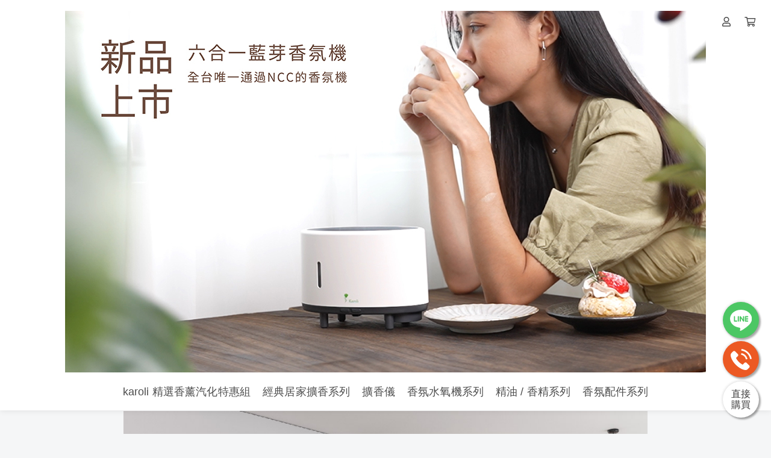

--- FILE ---
content_type: text/html; charset=UTF-8
request_url: https://karoli.1shop.tw/snyek5
body_size: 17813
content:
<!DOCTYPE html>
<html lang="zh-TW" prefix="og: https://ogp.me/ns#">

<head>
  <meta http-equiv="content-type" content="text/html;charset=UTF-8">
  <meta charset="utf-8">
  <meta name="apple-mobile-web-app-capable" content="yes">
  <meta name="apple-touch-fullscreen" content="yes">
  <meta name="apple-mobile-web-app-status-bar-style" content="default">
  <link rel="profile" href="https://gmpg.org/xfn/11">
  <meta name="rating" content="general">
  <meta name="robots" content="all">
  <meta property="og:locale" content="zh_TW">
  <meta property="og:type" content="website">
  <meta name="twitter:card" content="summary">

  
  <title>karoli香氛精油</title>
    <meta name="viewport"
        content="width=device-width, initial-scale=1, maximum-scale=1, user-scalable=0, shrink-to-fit=no">
    <style>
        * {
            touch-action: pan-x pan-y;
        }
    </style>
    

    <link rel="canonical" href="https://karoli.1shop.tw/snyek5" />
    <meta property="og:url" content="https://karoli.1shop.tw/snyek5">
    <meta property="og:title" content="karoli香氛精油">
    <meta property="og:site_name" content="karoli香氛精油">
    <meta name="twitter:title" content="karoli香氛精油">
    <meta name="description" content="我們的產品經SGS國際檢驗報告並達到國際標準品質。 經營類目:1.	水氧機 2.	香薰瓶3.	擴香系列 藤支組 瓷花組4.	各類精油 汽化精油 單方精油 按摩精油 基礎油 等等5.	香氛相關產品 本公司 營業時間 星期一到星期五09：00~17：00。 星期六、日、例假日不出貨如有任何問題可在商品問與答中直接提出，店長會以最快的速度幫您回答，或透過客服電話、E-MAIL來聯絡我們，將會有專人馬上幫您服務！">
    <meta property="og:description" content="我們的產品經SGS國際檢驗報告並達到國際標準品質。 經營類目:1.	水氧機 2.	香薰瓶3.	擴香系列 藤支組 瓷花組4.	各類精油 汽化精油 單方精油 按摩精油 基礎油 等等5.	香氛相關產品 本公司 營業時間 星期一到星期五09：00~17：00。 星期六、日、例假日不出貨如有任何問題可在商品問與答中直接提出，店長會以最快的速度幫您回答，或透過客服電話、E-MAIL來聯絡我們，將會有專人馬上幫您服務！">
    <meta name="twitter:description" content="我們的產品經SGS國際檢驗報告並達到國際標準品質。 經營類目:1.	水氧機 2.	香薰瓶3.	擴香系列 藤支組 瓷花組4.	各類精油 汽化精油 單方精油 按摩精油 基礎油 等等5.	香氛相關產品 本公司 營業時間 星期一到星期五09：00~17：00。 星期六、日、例假日不出貨如有任何問題可在商品問與答中直接提出，店長會以最快的速度幫您回答，或透過客服電話、E-MAIL來聯絡我們，將會有專人馬上幫您服務！">
    <meta property="og:image" content="https://img.1shop.tw/VaDo8QvMdRGmYd05XP92Wm4e/xWLzk147Y792nXelV8mGo9OP/original-2.min.jpg">
    <meta name="keywords" content="精油,水氧機,香薰,薰香瓶,汽化精油,香氛機,無水香氛機,擴香瓶,籐支精油">
    <link rel="icon" href="https://img.1shop.tw/VaDo8QvMdRGmYd05XP92Wm4e/dqpOVABK32KOX5mmlrkRwEv7/original-2.min.jpg">
    <link rel="apple-touch-icon" href="https://img.1shop.tw/VaDo8QvMdRGmYd05XP92Wm4e/dqpOVABK32KOX5mmlrkRwEv7/original-2.min.jpg">
    <link rel="apple-touch-icon-precomposed" href="https://img.1shop.tw/VaDo8QvMdRGmYd05XP92Wm4e/dqpOVABK32KOX5mmlrkRwEv7/original-2.min.jpg">
    <meta name="msapplication-TileImage" content="https://img.1shop.tw/VaDo8QvMdRGmYd05XP92Wm4e/dqpOVABK32KOX5mmlrkRwEv7/original-2.min.jpg">

    <script type="application/ld+json">
    {
      "@context": "https://schema.org",
      "@type": "WebSite",
      "@id": "https://karoli.1shop.tw/snyek5",
      "url": "https://karoli.1shop.tw/snyek5",
      "name": "karoli香氛精油"
    }
  </script>

    <script type="application/ld+json">
    {
      "@context": "https://schema.org",
      "@type": "Organization",
      "url": "https://karoli.1shop.tw/snyek5",
      "@id": "https://karoli.1shop.tw/snyek5",
      "name": "karoli香氛精油",
      "logo": "https://img.1shop.tw/VaDo8QvMdRGmYd05XP92Wm4e/dqpOVABK32KOX5mmlrkRwEv7/original-2.min.jpg"
    }
  </script>

  <link href="https://static.1shop.tw/storefront/3.2.5/dist/css/vendor.min.css" rel="stylesheet"
    type="text/css" />
  <link href="https://static.1shop.tw/storefront/3.2.5/dist/css/style.min.css" rel="stylesheet"
    type="text/css" />
      <!-- LINE Tag Base Code -->
<!-- Do Not Modify -->
<script>
(function(g,d,o){
  g._ltq=g._ltq||[];g._lt=g._lt||function(){g._ltq.push(arguments)};
  var h=location.protocol==='https:'?'https://d.line-scdn.net':'http://d.line-cdn.net';
  var s=d.createElement('script');s.async=1;
  s.src=o||h+'/n/line_tag/public/release/v1/lt.js';
  var t=d.getElementsByTagName('script')[0];t.parentNode.insertBefore(s,t);
    })(window, document);
_lt('init', {
  customerType: 'account',
  tagId: '6786613a-7a74-42cf-9004-15884ed9e7c3'
});
_lt('send', 'pv', ['6786613a-7a74-42cf-9004-15884ed9e7c3']);
</script>
<noscript>
  <img height="1" width="1" style="display:none"
       src="https://tr.line.me/tag.gif?c_t=lap&t_id=6786613a-7a74-42cf-9004-15884ed9e7c3&e=pv&noscript=1" />
</noscript>
<!-- End LINE Tag Base Code -->


<!-- Hotjar Tracking Code for https://karoli.1shop.tw/ -->
<script>
    (function(h,o,t,j,a,r){
        h.hj=h.hj||function(){(h.hj.q=h.hj.q||[]).push(arguments)};
        h._hjSettings={hjid:1616429,hjsv:6};
        a=o.getElementsByTagName('head')[0];
        r=o.createElement('script');r.async=1;
        r.src=t+h._hjSettings.hjid+j+h._hjSettings.hjsv;
        a.appendChild(r);
    })(window,document,'https://static.hotjar.com/c/hotjar-','.js?sv=');
</script>
  
  <script>
    var _gateway = "https://gateway.1shop.tw/";
    var _cdn = "https://static.1shop.tw/storefront/3.2.5/";
    var _test_mod = false;
    var _ShopID = "VaDo8QvMdRGmYd05XP92Wm4e";
    var _pageData = {"url":"https:\/\/karoli.1shop.tw\/snyek5","model":"page","Template":"sale","InWeb":1,"ShopID":"VaDo8QvMdRGmYd05XP92Wm4e","PageID":"E6PYGoqx0kN6x7Aklgydm942","PageTitle":"karoli \u6c34\u7af9\u64f4\u9999\u88dc\u5145\u6db2500ml \/ 1000ml","OrderNumber_prefix":"EQ","ProtectedPW_IsUse":0,"ProtectedPW":null,"SEO_Tags":"\u7cbe\u6cb9,\u6c34\u6c27\u6a5f,\u9999\u85b0,\u85b0\u9999\u74f6,\u6c7d\u5316\u7cbe\u6cb9,\u9999\u6c1b\u6a5f,\u7121\u6c34\u9999\u6c1b\u6a5f,\u64f4\u9999\u74f6,\u7c50\u652f\u7cbe\u6cb9","website":{"url":"https:\/\/karoli.1shop.tw\/","logo":{"MediaFile_LogoPC":{"Name":"\u706b","URL":"https:\/\/img.1shop.tw\/VaDo8QvMdRGmYd05XP92Wm4e\/kEyLdZjRNLd2RVJ8N8pWbz6O\/","Width":1064,"Height":600,"Extension":"jpg","Composer":2,"SizeOriginal":306479,"SizeOriginalMin":33508,"SizeOriginalWebp":23778,"SizeOriginalAvif":17609,"Size600":141112,"Size600Min":14471,"Size600Webp":11518,"Size600Avif":9594,"Size150":14409,"Size150Min":2062,"Size150Webp":1690,"Size150Avif":1689},"MediaFile_LogoMobile":{"Name":null,"URL":"https:\/\/img.1shop.tw\/VaDo8QvMdRGmYd05XP92Wm4e\/dqpOVABK32KOX5mmlrkRwEv7\/","Width":400,"Height":200,"Extension":"jpg","Composer":2,"SizeOriginal":6620,"SizeOriginalMin":3203,"SizeOriginalWebp":2544,"SizeOriginalAvif":2595,"Size150":1862,"Size150Min":1113,"Size150Webp":650,"Size150Avif":964},"Url":"https:\/\/karoli.1shop.tw\/"},"NavUser":1,"NavSearch":0,"MobileNavCategory":0,"MobileNavMember":1,"LogoPC_MaxWidth":null,"header_navigation":[{"Name":"karoli \u7cbe\u9078\u9999\u85b0\u6c7d\u5316\u7279\u60e0\u7d44","Url":"https:\/\/karoli.1shop.tw\/Kll-4","Color1":"","Color2":"","Light":"","Seconds":"","MediaFile":null,"Children":""},{"Name":"\u7d93\u5178\u5c45\u5bb6\u64f4\u9999\u7cfb\u5217","Url":"https:\/\/karoli.1shop.tw\/j24c3o","Color1":"","Color2":"","Light":"","Seconds":"","MediaFile":null,"Children":""},{"Name":"\u64f4\u9999\u5100","Url":"https:\/\/karoli.1shop.tw\/8f15w2","Color1":"","Color2":"","Light":"","Seconds":"","MediaFile":null,"Children":""},{"Name":"\u9999\u6c1b\u6c34\u6c27\u6a5f\u7cfb\u5217","Url":"https:\/\/karoli.1shop.tw\/9hrdoe","Color1":"","Color2":"","Light":"","Seconds":"","MediaFile":null,"Children":""},{"Name":"\u7cbe\u6cb9 \/ \u9999\u7cbe\u7cfb\u5217","Url":"https:\/\/karoli.1shop.tw\/4t2thq","Color1":"","Color2":"","Light":"","Seconds":"","MediaFile":null,"Children":""},{"Name":"\u9999\u6c1b\u914d\u4ef6\u7cfb\u5217","Url":"https:\/\/karoli.1shop.tw\/wa5iof","Color1":"","Color2":"","Light":"","Seconds":"","MediaFile":null,"Children":""}],"footer_navigation":[],"setup":{"WebTitle":"karoli\u9999\u6c1b\u7cbe\u6cb9\u9928","FooterContent":"<div style=\"text-align: center;\">\u5ba2\u670d\u5c08\u7dda\uff1a(07) 5868783<\/div><div style=\"text-align: center;\">\u9ad8\u96c4\u5e02\u9f13\u5c71\u5340\u660e\u8aa0\u4e09\u8def683\u865f11\u6a13<br><br><\/div>"},"categories":[]},"SEO_Title":"karoli\u9999\u6c1b\u7cbe\u6cb9","SEO_Description":"\u6211\u5011\u7684\u7522\u54c1\u7d93SGS\u570b\u969b\u6aa2\u9a57\u5831\u544a\u4e26\u9054\u5230\u570b\u969b\u6a19\u6e96\u54c1\u8cea\u3002 \u7d93\u71df\u985e\u76ee:1.\t\u6c34\u6c27\u6a5f 2.\t\u9999\u85b0\u74f63.\t\u64f4\u9999\u7cfb\u5217 \u85e4\u652f\u7d44 \u74f7\u82b1\u7d444.\t\u5404\u985e\u7cbe\u6cb9 \u6c7d\u5316\u7cbe\u6cb9 \u55ae\u65b9\u7cbe\u6cb9 \u6309\u6469\u7cbe\u6cb9 \u57fa\u790e\u6cb9 \u7b49\u7b495.\t\u9999\u6c1b\u76f8\u95dc\u7522\u54c1 \u672c\u516c\u53f8 \u71df\u696d\u6642\u9593 \u661f\u671f\u4e00\u5230\u661f\u671f\u4e9409\uff1a00~17\uff1a00\u3002 \u661f\u671f\u516d\u3001\u65e5\u3001\u4f8b\u5047\u65e5\u4e0d\u51fa\u8ca8\u5982\u6709\u4efb\u4f55\u554f\u984c\u53ef\u5728\u5546\u54c1\u554f\u8207\u7b54\u4e2d\u76f4\u63a5\u63d0\u51fa\uff0c\u5e97\u9577\u6703\u4ee5\u6700\u5feb\u7684\u901f\u5ea6\u5e6b\u60a8\u56de\u7b54\uff0c\u6216\u900f\u904e\u5ba2\u670d\u96fb\u8a71\u3001E-MAIL\u4f86\u806f\u7d61\u6211\u5011\uff0c\u5c07\u6703\u6709\u5c08\u4eba\u99ac\u4e0a\u5e6b\u60a8\u670d\u52d9\uff01","SEO_Img":"https:\/\/img.1shop.tw\/VaDo8QvMdRGmYd05XP92Wm4e\/xWLzk147Y792nXelV8mGo9OP\/original-2.min.jpg","Favicon":"https:\/\/img.1shop.tw\/VaDo8QvMdRGmYd05XP92Wm4e\/dqpOVABK32KOX5mmlrkRwEv7\/original-2.min.jpg","head":"<!-- LINE Tag Base Code -->\r\n<!-- Do Not Modify -->\r\n<script>\r\n(function(g,d,o){\r\n  g._ltq=g._ltq||[];g._lt=g._lt||function(){g._ltq.push(arguments)};\r\n  var h=location.protocol==='https:'?'https:\/\/d.line-scdn.net':'http:\/\/d.line-cdn.net';\r\n  var s=d.createElement('script');s.async=1;\r\n  s.src=o||h+'\/n\/line_tag\/public\/release\/v1\/lt.js';\r\n  var t=d.getElementsByTagName('script')[0];t.parentNode.insertBefore(s,t);\r\n    })(window, document);\r\n_lt('init', {\r\n  customerType: 'account',\r\n  tagId: '6786613a-7a74-42cf-9004-15884ed9e7c3'\r\n});\r\n_lt('send', 'pv', ['6786613a-7a74-42cf-9004-15884ed9e7c3']);\r\n<\/script>\r\n<noscript>\r\n  <img height=\"1\" width=\"1\" style=\"display:none\"\r\n       src=\"https:\/\/tr.line.me\/tag.gif?c_t=lap&t_id=6786613a-7a74-42cf-9004-15884ed9e7c3&e=pv&noscript=1\" \/>\r\n<\/noscript>\r\n<!-- End LINE Tag Base Code -->\r\n\r\n\r\n<!-- Hotjar Tracking Code for https:\/\/karoli.1shop.tw\/ -->\r\n<script>\r\n    (function(h,o,t,j,a,r){\r\n        h.hj=h.hj||function(){(h.hj.q=h.hj.q||[]).push(arguments)};\r\n        h._hjSettings={hjid:1616429,hjsv:6};\r\n        a=o.getElementsByTagName('head')[0];\r\n        r=o.createElement('script');r.async=1;\r\n        r.src=t+h._hjSettings.hjid+j+h._hjSettings.hjsv;\r\n        a.appendChild(r);\r\n    })(window,document,'https:\/\/static.hotjar.com\/c\/hotjar-','.js?sv=');\r\n<\/script>","body_top":null,"body_down":null,"setting":{"Style_css":"","Style_javascript":"","Style_maxWidth":"900","Style_mainColor":"#ff3366","Style_paddingTop":"0","SellsShow":0,"SellsShow_number":0,"SellsShow_text":"\ud83d\udd25 \u5df2\u552e\u51fa {{Sells}} \u4ef6","Lock_copy":0,"PriceTPL":"<b class=\"special\">\u73fe\u5728\u7279\u50f9\u53ea\u8981 {{price}} \u5143<\/b>","PriceSaleTPL":"<b class=\"base del\">\u539f\u50f9\uff1a{{price}}<\/b> <b class=\"special\">\u9650\u6642\u7279\u50f9 {{price_special}} \u5143<\/b>","PricePercentTPL":"<b class=\"special\">\u9650\u6642\u7279\u50f9 {{price}} \u6298<\/b>","PriceDiscountTPL":"<b class=\"special\">\u91d1\u984d\u6298\u62b5 {{price}} \u5143<\/b>","ActionSet":0,"RowColumnNumber_computer":2,"RowColumnNumber_mobile":2,"RowColumnNumber_show":0,"ButtonStyle":"round","ScrollType":"direct","AddToCartButtonColor":"#1f3953","DirectToCartButtonColor":"#ff3366","PageCheckOutDisplay":1,"WebAttribution":0,"QuantityButton":"addbtn","ViewportScale":0,"AddPurchaseButtonColor":"#0084ff","ImageBgSize":"origin","CheckoutFormType":"2","CheckOutCountdownIsUse":"0","CheckOutCountdownName":"\u512a\u60e0\u50f9\u683c\u5012\u6578","CheckOutCountdownTime":"10","CheckOutCountdownTextColor":"#000000","CheckOutCountdownBackgroundColor":"#fafafa","CheckOutCountdownDiscount":10,"PageTraceApply":0,"ShopStatus":1,"DisabledOrderMessage":0,"LoginSort":["fb","line","google","email"],"CountryCode":"TW,SG,MY,HK,MO,CN,JP,US","MarketAmericaScam":"<h4>\u614e\u9632\u8a50\u9a19\uff01<\/h4><p>\u6211\u5011\u4e0d\u6703\u8981\u6c42\u4e26\u6307\u793a\u60a8\u81f3ATM\u64cd\u4f5c\u3002ATM\u53ea\u6709\u532f\u6b3e\u53ca\u8f49\u5e33\u529f\u80fd\uff0c\u7121\u6cd5\u89e3\u9664\u5206\u671f\u4ed8\u6b3e\u6216\u8a02\u55ae\u932f\u8aa4\u554f\u984c\u3002\u96a8\u6642\u53ef\u64a5\u6253165\u53cd\u8a50\u9a19\u8aee\u8a62\u5c08\u7dda\u3002<\/p>","BackgroundType":0,"BackgroundImg":null,"BlockTitle_discount1":"\u512a\u60e0\u6298\u6263","BlockTitle_discount2":"\u71b1\u92b7\u7d44\u5408","BlockTitle_genP":"\u7cbe\u9078\u55ae\u54c1","BlockTitle_addP":"\u52a0\u50f9\u8cfc","BlockTitle_discount1_IsUse":"1","BlockTitle_discount2_IsUse":"1","BlockTitle_genP_IsUse":"1","BlockTitle_addP_IsUse":"1","Currency":"NT$","BackgroundMediaFile":null,"PaperReceiptIsUse":"0","ReceiptIsUse":"1","ReceiptThirdParty":"ECPay","CustomerShowReceiptIsUse":"1","ReceiptRequireIsUse":"1","ReceiptDonationIsUse":"1","ReceiptPersonEmailIsUse":"1","ReceiptPersonCertificateIsUse":"1","ReceiptPersonBarcodeIsUse":"1","ReceiptCompanyIsUse":"1","GAnalytics_Ver":"","GAnalytics":"UA-149534699-2","FBPixel":"314228849286851,382651862565454","FBCAPIIsUse":1,"GTM":"GTM-K6GKGJ2","GoogleAds":"AW-701004830","GoogleAdsTag":"_Ny8CITA2_kBEJ74oc4C","PageStatus":1,"fold_IsUse":1,"CouponForm":1,"InventoryShow":0,"InventoryShow_number":null,"Event_PageView":"","Event_ViewContent":"gtag('event', 'conversion', {\r\n      'send_to': 'AW-701004830\/FCprCJL4090BEJ74oc4C',\r\n      'value': 1.0,\r\n      'currency': 'TWD'\r\n  });","Event_AddToCart":"gtag('event', 'conversion', {\r\n      'send_to': 'AW-701004830\/x-9-CJ__t90BEJ74oc4C',\r\n      'value': 1.0,\r\n      'currency': 'TWD'\r\n  });","Event_Purchase":"gtag('event', 'conversion', {\r\n      'send_to': 'AW-701004830\/kYl5CLKswt0BEJ74oc4C','value': 1.0,'currency': 'TWD','transaction_id': '' });","AllProductContentIsUse":0,"is_pixel_donate":0,"CustomerEmail":0,"CustomerFB":1,"CustomerGoogle":0,"CustomerLINE":1,"PointsOrderUsed_IsUse":0,"PointsOrderReceive_IsUse":0,"PointsBirthdayReceive_IsUse":0,"PointsJoinReceive_IsUse":0,"PointsBuy1Receive_IsUse":0,"PointsNotice":null,"PointsOrderUsed_X":0,"PointsOrderUsed_Y":0},"contact":{"CS_LINE":"https:\/\/line.me\/R\/ti\/p\/%40kzo5711c","CS_PHONE":"075868783"},"brands":["CreditCard","ECPay","NewebPay","UNI","FAMI","LINEPay"],"viewsort":[{"id":1},{"id":2},{"id":3},{"id":4},{"id":5},{"id":6},{"id":7}],"product":{"addP":[{"ProductSKU":"","ProductID":"nLY0XMZb1bKQnojq7wmGjx4A","AdditionalPurchase_IsUse":1,"ProductName":"karoli \u7d93\u5178\u4e2d\u570b\u98a8\u9999\u7af9\u85b0\u9999\u9676\u74f7\u74f6 - \u5927\u82b1\u6b3e \/ \u8774\u8776\u7d30\u82b1\u6b3e","ProductMark":"","ProductRemark":"","MediaID":"eKP9MRgBYroOKKqn3OvLWZrn","MediaID_Banner":-1,"Display_Banner":0,"Display_Future_Image":0,"MediaFile":{"Name":null,"URL":"https:\/\/img.1shop.tw\/VaDo8QvMdRGmYd05XP92Wm4e\/eKP9MRgBYroOKKqn3OvLWZrn\/","Width":1000,"Height":1000,"Extension":"jpg","Composer":2,"SizeOriginal":89438,"SizeOriginalMin":40598,"SizeOriginalWebp":30774,"SizeOriginalAvif":28088,"Size600":43590,"Size600Min":19994,"Size600Webp":14646,"Size600Avif":14112,"Size150":5493,"Size150Min":2841,"Size150Webp":1802,"Size150Avif":1988},"MediaFile_Banner":null,"MinimumBuyPrice":0,"PriceShow":0,"PriceSpecial":"","PriceBase":199,"PriceTPL":null,"PriceSaleTPL":null,"ProductType":3,"Inventory":0,"Inventory_IsUse":0,"InventoryStatus":0,"PreSaleNumber":0},{"ProductSKU":"","ProductID":"PRnbJD8Wzw23nENek2V3oevY","AdditionalPurchase_IsUse":1,"ProductName":"karoli \u7d93\u5178\u7480\u74a8\u9999\u6c1b\u64f4\u9999\u74f6 - \u751c\u751c\u52a0\u8cfc","ProductMark":"","ProductRemark":"","MediaID":"wx1WRpGD385aJ57olJnad4eb","MediaID_Banner":-1,"Display_Banner":0,"Display_Future_Image":0,"MediaFile":{"Name":null,"URL":"https:\/\/img.1shop.tw\/VaDo8QvMdRGmYd05XP92Wm4e\/wx1WRpGD385aJ57olJnad4eb\/","Width":1000,"Height":1000,"Extension":"jpg","Composer":2,"SizeOriginal":62955,"SizeOriginalMin":29712,"SizeOriginalWebp":18642,"SizeOriginalAvif":14975,"Size600":31567,"Size600Min":14992,"Size600Webp":9708,"Size600Avif":7811,"Size150":4836,"Size150Min":2657,"Size150Webp":1670,"Size150Avif":1766},"MediaFile_Banner":null,"MinimumBuyPrice":0,"PriceShow":0,"PriceSpecial":219,"PriceBase":680,"PriceTPL":null,"PriceSaleTPL":null,"ProductType":3,"Inventory":0,"Inventory_IsUse":0,"InventoryStatus":0,"PreSaleNumber":0},{"ProductSKU":"186207","ProductID":"KmEBAGDMzK2qwj0VkZ3l52W4","AdditionalPurchase_IsUse":1,"ProductName":"karoli \u7d93\u5178\u7cbe\u6cb9\u9999\u7af9\u85b0\u9999\u73bb\u7483\u74f6 - \u9ec3\u8272\u5957\u7d44","ProductMark":"","ProductRemark":"","MediaID":"EM7nvrbJlqMExxaolBpxVwjP","MediaID_Banner":-1,"Display_Banner":0,"Display_Future_Image":0,"MediaFile":{"Name":null,"URL":"https:\/\/img.1shop.tw\/VaDo8QvMdRGmYd05XP92Wm4e\/EM7nvrbJlqMExxaolBpxVwjP\/","Width":1000,"Height":1000,"Extension":"jpg","Composer":2,"SizeOriginal":67091,"SizeOriginalMin":29837,"SizeOriginalWebp":18054,"SizeOriginalAvif":13867,"Size600":32448,"Size600Min":14989,"Size600Webp":9052,"Size600Avif":7029,"Size150":4653,"Size150Min":2599,"Size150Webp":1514,"Size150Avif":1476},"MediaFile_Banner":null,"MinimumBuyPrice":0,"PriceShow":0,"PriceSpecial":399,"PriceBase":1000,"PriceTPL":null,"PriceSaleTPL":null,"ProductType":0,"Inventory":0,"Inventory_IsUse":0,"InventoryStatus":0,"PreSaleNumber":0,"Sells":0},{"ProductSKU":"269109","ProductID":"P02rqdam78mOrvaVkNbvx6p8","AdditionalPurchase_IsUse":1,"ProductName":"karoli \u7d93\u5178\u7cbe\u6cb9\u9999\u7af9\u85b0\u9999\u73bb\u7483\u74f6 - \u9ec3\u7da0\u8272\u5957\u7d44","ProductMark":"","ProductRemark":"","MediaID":"xQdpkWj03a47XXRdY9by6aRo","MediaID_Banner":-1,"Display_Banner":0,"Display_Future_Image":0,"MediaFile":{"Name":null,"URL":"https:\/\/img.1shop.tw\/VaDo8QvMdRGmYd05XP92Wm4e\/xQdpkWj03a47XXRdY9by6aRo\/","Width":1000,"Height":1000,"Extension":"jpg","Composer":2,"SizeOriginal":73347,"SizeOriginalMin":33267,"SizeOriginalWebp":21070,"SizeOriginalAvif":16970,"Size600":35069,"Size600Min":16420,"Size600Webp":10196,"Size600Avif":8474,"Size150":4848,"Size150Min":2659,"Size150Webp":1586,"Size150Avif":1580},"MediaFile_Banner":null,"MinimumBuyPrice":0,"PriceShow":0,"PriceSpecial":399,"PriceBase":1000,"PriceTPL":null,"PriceSaleTPL":null,"ProductType":0,"Inventory":0,"Inventory_IsUse":0,"InventoryStatus":0,"PreSaleNumber":0,"Sells":0},{"ProductSKU":"561969","ProductID":"nLY0XMZb1bKQno0q7wmGjx4A","AdditionalPurchase_IsUse":1,"ProductName":"karoli \u82ac\u82b3\u5c45\u5bb6120ml\u64f4\u9999\u74f6","ProductMark":"","ProductRemark":"","MediaID":"DoBrmR7Vlwxobb06N8wbGZKL","MediaID_Banner":-1,"Display_Banner":0,"Display_Future_Image":0,"MediaFile":{"Name":null,"URL":"https:\/\/img.1shop.tw\/VaDo8QvMdRGmYd05XP92Wm4e\/DoBrmR7Vlwxobb06N8wbGZKL\/","Width":1000,"Height":1000,"Extension":"jpg","Composer":2,"SizeOriginal":57697,"SizeOriginalMin":25659,"SizeOriginalWebp":16314,"SizeOriginalAvif":13654,"Size600":28496,"Size600Min":13153,"Size600Webp":7646,"Size600Avif":6810,"Size150":4131,"Size150Min":2317,"Size150Webp":1104,"Size150Avif":1258},"MediaFile_Banner":null,"MinimumBuyPrice":0,"PriceShow":0,"PriceSpecial":80,"PriceBase":168,"PriceTPL":null,"PriceSaleTPL":null,"ProductType":0,"Inventory":0,"Inventory_IsUse":0,"InventoryStatus":0,"PreSaleNumber":0,"Sells":19},{"ProductSKU":"632600","ProductID":"oBpXwKO97oA0bWXQz3dgQyV0","AdditionalPurchase_IsUse":1,"ProductName":"karoli \u8336\u6a39\u7cbe\u6cb9\u4e7e\u6d17\u624b\u6e05\u6f54\u5674\u9727(\u542b\u5674\u982d) x 1\u5165","ProductMark":"","ProductRemark":"","MediaID":"BW4907rb3b7geVL5lQGK6kwy","MediaID_Banner":-1,"Display_Banner":0,"Display_Future_Image":0,"MediaFile":{"Name":null,"URL":"https:\/\/img.1shop.tw\/VaDo8QvMdRGmYd05XP92Wm4e\/BW4907rb3b7geVL5lQGK6kwy\/","Width":1000,"Height":1000,"Extension":"jpg","Composer":2,"SizeOriginal":100128,"SizeOriginalMin":27973,"SizeOriginalWebp":16258,"SizeOriginalAvif":12240,"Size600":54792,"Size600Min":14612,"Size600Webp":8424,"Size600Avif":6922,"Size150":7363,"Size150Min":2300,"Size150Webp":1084,"Size150Avif":1153},"MediaFile_Banner":null,"MinimumBuyPrice":0,"PriceShow":0,"PriceSpecial":49,"PriceBase":150,"PriceTPL":null,"PriceSaleTPL":null,"ProductType":0,"Inventory":0,"Inventory_IsUse":0,"InventoryStatus":0,"PreSaleNumber":0,"Sells":17},{"ProductSKU":"187398","ProductID":"oBpXwKO97oA00XVqz3dgQyV0","AdditionalPurchase_IsUse":1,"ProductName":"karoli \u9001\u79ae\u5c08\u7528\u7d19\u888b","ProductMark":"","ProductRemark":"","MediaID":"kEyLdZjRNLde990pN8pWbz6O","MediaID_Banner":-1,"Display_Banner":0,"Display_Future_Image":0,"MediaFile":{"Name":null,"URL":"https:\/\/img.1shop.tw\/VaDo8QvMdRGmYd05XP92Wm4e\/kEyLdZjRNLde990pN8pWbz6O\/","Width":1000,"Height":1000,"Extension":"jpg","Composer":2,"SizeOriginal":59890,"SizeOriginalMin":26689,"SizeOriginalWebp":15484,"SizeOriginalAvif":11593,"Size600":28636,"Size600Min":13534,"Size600Webp":7826,"Size600Avif":5745,"Size150":3953,"Size150Min":2262,"Size150Webp":1104,"Size150Avif":1184},"MediaFile_Banner":null,"MinimumBuyPrice":0,"PriceShow":0,"PriceSpecial":"","PriceBase":20,"PriceTPL":null,"PriceSaleTPL":null,"ProductType":0,"Inventory":0,"Inventory_IsUse":0,"InventoryStatus":0,"PreSaleNumber":0,"Sells":15}],"genP":[{"ProductSKU":"","ProductID":"NPnLe8gakx3O9AV27l2vpK6O","ProductName":"karoli \u6c34\u7af9\u64f4\u9999\u5c08\u7528\u88dc\u5145\u6db21000ml - \u4eba\u6c23\u9999\u5473NO.1","ProductMark":"","ProductRemark":"","Display_Banner":0,"Display_Future_Image":0,"MediaFile":{"Name":null,"URL":"https:\/\/img.1shop.tw\/VaDo8QvMdRGmYd05XP92Wm4e\/y8Rxg1qMljy6xxzb3bLe06wn\/","Width":1000,"Height":1000,"Extension":"jpg","Composer":2,"SizeOriginal":52641,"SizeOriginalMin":24780,"SizeOriginalWebp":13366,"SizeOriginalAvif":10841,"Size600":26247,"Size600Min":12891,"Size600Webp":6662,"Size600Avif":5533,"Size150":4043,"Size150Min":2286,"Size150Webp":1122,"Size150Avif":1233},"MediaFile_Banner":null,"PriceShow":0,"PriceSpecial":600,"PriceBase":1200,"PriceTPL":null,"PriceSaleTPL":null,"ProductType":3,"Inventory":0,"Inventory_IsUse":0,"InventoryStatus":0,"PreSaleNumber":0},{"ProductSKU":"","ProductID":"XO3bvYr01dW63lEwzZl2wPJA","ProductName":"karoli \u6c34\u7af9\u64f4\u9999\u5c08\u7528\u88dc\u5145\u6db21000ml - \u71b1\u92b7\u9999\u5473NO.1","ProductMark":"","ProductRemark":"","Display_Banner":0,"Display_Future_Image":0,"MediaFile":{"Name":null,"URL":"https:\/\/img.1shop.tw\/VaDo8QvMdRGmYd05XP92Wm4e\/LWx9yMqPlG0evvXBNEpb1wO7\/","Width":1000,"Height":1000,"Extension":"jpg","Composer":2,"SizeOriginal":52641,"SizeOriginalMin":24780,"SizeOriginalWebp":13366,"SizeOriginalAvif":10841,"Size600":26247,"Size600Min":12891,"Size600Webp":6662,"Size600Avif":5533,"Size150":4043,"Size150Min":2286,"Size150Webp":1122,"Size150Avif":1233},"MediaFile_Banner":null,"PriceShow":0,"PriceSpecial":600,"PriceBase":1200,"PriceTPL":null,"PriceSaleTPL":null,"ProductType":3,"Inventory":0,"Inventory_IsUse":0,"InventoryStatus":0,"PreSaleNumber":0},{"ProductSKU":"","ProductID":"nADBLoPxk4aGrdnNzarVKRGW","ProductName":"karoli \u6c34\u7af9\u64f4\u9999\u5c08\u7528\u88dc\u5145\u6db2500ml - \u4eba\u6c23\u9999\u5473NO.1","ProductMark":"","ProductRemark":"","Display_Banner":0,"Display_Future_Image":0,"MediaFile":{"Name":null,"URL":"https:\/\/img.1shop.tw\/VaDo8QvMdRGmYd05XP92Wm4e\/g9M05D783DmeggKQlRoA6Z1W\/","Width":1000,"Height":1000,"Extension":"jpg","Composer":2,"SizeOriginal":47916,"SizeOriginalMin":23168,"SizeOriginalWebp":11462,"SizeOriginalAvif":8573,"Size600":24741,"Size600Min":12355,"Size600Webp":6196,"Size600Avif":5119,"Size150":3904,"Size150Min":2246,"Size150Webp":1034,"Size150Avif":1142},"MediaFile_Banner":null,"PriceShow":0,"PriceSpecial":350,"PriceBase":500,"PriceTPL":null,"PriceSaleTPL":null,"ProductType":3,"Inventory":0,"Inventory_IsUse":0,"InventoryStatus":0,"PreSaleNumber":0},{"ProductSKU":"","ProductID":"vVYdMn301nEM4bBdzeJLD26X","ProductName":"karoli \u6c34\u7af9\u64f4\u9999\u5c08\u7528\u88dc\u5145\u6db2500ml - \u71b1\u92b7\u9999\u5473NO.1","ProductMark":"","ProductRemark":"","Display_Banner":0,"Display_Future_Image":0,"MediaFile":{"Name":null,"URL":"https:\/\/img.1shop.tw\/VaDo8QvMdRGmYd05XP92Wm4e\/a1A4ovQm3KZe998WYDxz6OWE\/","Width":1000,"Height":1000,"Extension":"jpg","Composer":2,"SizeOriginal":47916,"SizeOriginalMin":23168,"SizeOriginalWebp":11462,"SizeOriginalAvif":8573,"Size600":24741,"Size600Min":12355,"Size600Webp":6196,"Size600Avif":5119,"Size150":3904,"Size150Min":2246,"Size150Webp":1034,"Size150Avif":1142},"MediaFile_Banner":null,"PriceShow":0,"PriceSpecial":350,"PriceBase":500,"PriceTPL":null,"PriceSaleTPL":null,"ProductType":3,"Inventory":0,"Inventory_IsUse":0,"InventoryStatus":0,"PreSaleNumber":0}],"Discount":[{"ProductID":"4WjbAXQV12pXDdwYkgqNOdal","ProductType":1,"ProductName":"karoli \u6c34\u7af9\u64f4\u9999\u5c08\u7528\u88dc\u5145\u6db21000ml - \u5957\u7d44\u8d85\u5212\u7b97","Display_Future_Image":0,"Display_Banner":0,"MediaFile":{"Name":null,"URL":"https:\/\/img.1shop.tw\/VaDo8QvMdRGmYd05XP92Wm4e\/0nMRz1wGlRVeoo1dlV9Kjv6E\/","Width":1000,"Height":1000,"Extension":"jpg","Composer":2,"SizeOriginal":126640,"SizeOriginalMin":55059,"SizeOriginalWebp":45814,"SizeOriginalAvif":40991,"Size600":57274,"Size600Min":25864,"Size600Webp":18574,"Size600Avif":16570,"Size150":7406,"Size150Min":3755,"Size150Webp":2734,"Size150Avif":2630},"MediaFile_Banner":null,"DiscountType":2,"ProductRemark":"","ProductMark":"","PriceTPL":null,"PriceSaleTPL":null,"Badge_IsUse":1,"DiscountCost":2689,"DiscountCostSpecial":2400},{"ProductID":"v3AadRJV19opr5Jgk8Y2ZLge","ProductType":1,"ProductName":"karoli \u6c34\u7af9\u64f4\u9999\u5c08\u7528\u88dc\u5145\u6db2500ml - \u5957\u7d44\u9001\u5c0f\u79ae","Display_Future_Image":0,"Display_Banner":0,"MediaFile":{"Name":null,"URL":"https:\/\/img.1shop.tw\/VaDo8QvMdRGmYd05XP92Wm4e\/Gr1Lb8a63Z8eQQpbNEAXx24D\/","Width":1000,"Height":1000,"Extension":"jpg","Composer":2,"SizeOriginal":105003,"SizeOriginalMin":48593,"SizeOriginalWebp":32382,"SizeOriginalAvif":25990,"Size600":50398,"Size600Min":23765,"Size600Webp":15756,"Size600Avif":13172,"Size150":6822,"Size150Min":3527,"Size150Webp":2378,"Size150Avif":2349},"MediaFile_Banner":null,"DiscountType":2,"ProductRemark":"","ProductMark":"","PriceTPL":null,"PriceSaleTPL":null,"Badge_IsUse":1,"DiscountCost":1149,"DiscountCostSpecial":1050}]},"notice":[],"countdown":[],"content":[{"type":"code","html":"<p><img onerror=\"imgError(this);\" src=\"https:\/\/www.kll.com.tw\/image\/data\/2020\/12\/15\/5eef78f5b523c960e45d7350b4913b85.jpg\" width=\"100%\" \/><img onerror=\"imgError(this);\" src=\"https:\/\/www.kll.com.tw\/image\/data\/2020\/12\/15\/83a547580c892fbcad243280b33a3e5c.jpg\" width=\"1000\" \/><\/p>\n\n<p><img onerror=\"imgError(this);\" src=\"https:\/\/www.kll.com.tw\/image\/data\/2020\/12\/15\/5b7b4d8f57e46baf0e0635f738448c57.jpg\" width=\"100%\" \/><img onerror=\"imgError(this);\" src=\"https:\/\/www.kll.com.tw\/image\/data\/2020\/12\/15\/d5db601e468202d9f076cd69299760e6.jpg\" width=\"100%\" \/><\/p>\n"},{"type":"img","id":"ZOaL8DPWY6qpArA5N92ExyG0","go":"0","value":"","MediaFile":{"Name":null,"URL":"https:\/\/img.1shop.tw\/VaDo8QvMdRGmYd05XP92Wm4e\/ZOaL8DPWY6qpArA5N92ExyG0\/","Width":1200,"Height":351,"Extension":"jpg","Composer":2,"SizeOriginal":46155,"SizeOriginalMin":22882,"SizeOriginalWebp":16334,"SizeOriginalAvif":12751,"Size600":19885,"Size600Min":9283,"Size600Webp":7524,"Size600Avif":6937,"Size150":2063,"Size150Min":1166,"Size150Webp":984,"Size150Avif":1096}},{"type":"img","id":"BW4907rb3b748z8klQGK6kwy","go":"0","value":"","MediaFile":{"Name":null,"URL":"https:\/\/img.1shop.tw\/VaDo8QvMdRGmYd05XP92Wm4e\/BW4907rb3b748z8klQGK6kwy\/","Width":1000,"Height":650,"Extension":"jpg","Composer":2,"SizeOriginal":125031,"SizeOriginalMin":25732,"SizeOriginalWebp":18668,"SizeOriginalAvif":14590,"Size600":75421,"Size600Min":13487,"Size600Webp":10330,"Size600Avif":9032,"Size150":10519,"Size150Min":2098,"Size150Webp":1550,"Size150Avif":1738}},{"type":"img","id":"DPq15dgL3PA1gegxlrBbJ2am","go":"0","value":"","MediaFile":{"Name":null,"URL":"https:\/\/img.1shop.tw\/VaDo8QvMdRGmYd05XP92Wm4e\/DPq15dgL3PA1gegxlrBbJ2am\/","Width":1000,"Height":934,"Extension":"jpg","Composer":2,"SizeOriginal":263432,"SizeOriginalMin":56642,"SizeOriginalWebp":41554,"SizeOriginalAvif":24387,"Size600":155108,"Size600Min":27785,"Size600Webp":22372,"Size600Avif":19727,"Size150":18161,"Size150Min":3281,"Size150Webp":3030,"Size150Avif":3036}},{"type":"img","id":"A7dLy5pv31nwDEDjlXg0QzKr","go":"0","value":"","MediaFile":{"Name":null,"URL":"https:\/\/img.1shop.tw\/VaDo8QvMdRGmYd05XP92Wm4e\/A7dLy5pv31nwDEDjlXg0QzKr\/","Width":1170,"Height":639,"Extension":"jpg","Composer":2,"SizeOriginal":224694,"SizeOriginalMin":58815,"SizeOriginalWebp":52622,"SizeOriginalAvif":47033,"Size600":93161,"Size600Min":20569,"Size600Webp":20888,"Size600Avif":21569,"Size150":7395,"Size150Min":1980,"Size150Webp":1770,"Size150Avif":1895}}],"Promotion":{"list":[{"ProductType":4,"Title":"\u6eff990\u514d\u904b\u8cbb!","FreeDelivery_range":"both","Data":{"Logistics_HOME":990,"Logistics_HOME_Refrige":990,"Logistics_HOME_Freeze":990,"Logistics_MAILING":990,"Logistics_LOCAL_PICKUP":990,"Logistics_UNI":990,"Logistics_UNI_Freeze":990,"Logistics_FAMI":990,"Logistics_FAMIFREEZE":990,"Logistics_HILIFE":990,"Logistics_HILIFE_Freeze":990,"Logistics_EZSHIP":990,"Logistics_VIRTUAL":990,"Logistics_Island":990,"Logistics_Island_Refrige":990,"Logistics_Island_Freeze":990,"Logistics_Oversea":990,"Logistics_Oversea_Other":990}}],"enable":[],"disable":[{"ProductType":4,"Title":"\u6eff990\u514d\u904b\u8cbb!","Note":"","Remark":"\u518d\u8cb7 <b>NT$ 990<\/b> \u5373\u53ef\u4eab\u6709 <b>\u514d\u904b\u512a\u60e0<\/b>"}]},"payment":{"Pay_LINEPay_showName":"LINE Pay","Pay_LINEPay_chargeFeeType":"0","Pay_LINEPay_display":"2","Pay_LINEPay_chargeFeeType_serviceFee":0,"Pay_LINEPay_chargeFeeType_note":"","Pay_LINEPay_downtoAmount":null,"Pay_LINEPay_uptoAmount":null,"Pay_ATM_showName":"ATM\u8f49\u5e33 (\u8f49\u5165\u7b2c\u4e00\u9280\u884c)","Pay_ATM_chargeFeeType":"0","Pay_ATM_chargeFeeType_note":"","Pay_ATM_chargeFeeType_serviceFee":0,"Pay_ATM_downtoAmount":null,"Pay_ATM_uptoAmount":null,"Pay_COD_showName":"\u8ca8\u5230\u4ed8\u6b3e","Pay_COD_chargeFeeType":"0","Pay_COD_chargeFeeType_serviceFee":0,"Pay_COD_chargeFeeType_note":"\u8acb\u52fe\u9078\u300e\u5b85\u914d\u300f","Pay_COD_downtoAmount":null,"Pay_COD_uptoAmount":null,"Pay_CREDIT_showName":"\u7dda\u4e0a\u5237\u5361","Pay_CREDIT_thirdParty":"NewebPay","Pay_CREDIT_chargeFeeType":"0","Pay_CREDIT_display":"1","Pay_CREDIT_chargeFeeType_serviceFee":0,"Pay_CREDIT_chargeFeeType_note":"","Pay_CREDIT_downtoAmount":null,"Pay_CREDIT_uptoAmount":null,"Pay_CREDIT3_showName":"\u4fe1\u7528\u5361(\u7121\u606f3\u671f)","Pay_CREDIT3_thirdParty":"NewebPay","Pay_CREDIT3_chargeFeeType":"0","Pay_CREDIT3_display":"1","Pay_CREDIT3_chargeFeeType_serviceFee":0,"Pay_CREDIT3_uptoAmount":500,"Pay_CREDIT3_chargeFeeType_note":"","Pay_CREDIT3_downtoAmount":null},"paymentsort":["Pay_CREDIT","Pay_LINEPay","Pay_COD","Pay_CREDIT3","Pay_ATM"],"logistics":{"Logistics_HOME_downtoAmount":null,"Logistics_HOME_uptoAmount":null,"Logistics_HOME_showName":"\u5b85\u914d(\u53f0\u7063\u672c\u5cf6)","Logistics_HOME_shoppingFee":90,"Logistics_HOME_shoppingFee_note":"","Logistics_HOME_thirdParty":"0","Logistics_MAILING_downtoAmount":null,"Logistics_MAILING_uptoAmount":null,"Logistics_MAILING_showName":"\u90f5\u5bc4","Logistics_MAILING_shoppingFee":80,"Logistics_MAILING_shoppingFee_note":"","Logistics_UNI_downtoAmount":null,"Logistics_UNI_uptoAmount":null,"Logistics_UNI_showName":"7-11\u8d85\u5546\u53d6\u8ca8(\u53ef\u5916\u96e2\u5cf6)","Logistics_UNI_shoppingFee":60,"Logistics_UNI_shoppingFee_note":"","Logistics_UNI_thirdParty":"ECPay","Logistics_UNI_Island_IsUse":1,"Logistics_UNI_Island_shoppingFee":160,"Logistics_UNI_Island_cost":160,"Logistics_FAMI_downtoAmount":null,"Logistics_FAMI_uptoAmount":null,"Logistics_FAMI_showName":"\u5168\u5bb6\u8d85\u5546\u53d6\u8ca8(\u53f0\u7063\u672c\u5cf6)","Logistics_FAMI_shoppingFee":60,"Logistics_FAMI_shoppingFee_note":"","Logistics_FAMI_thirdParty":"ECPay"},"logisticssort":["Logistics_HOME","Logistics_UNI","Logistics_FAMI","Logistics_MAILING"],"form":{"EmailForm_name":"Email","EmailForm_note":"\u8a02\u55ae\u660e\u7d30\u6703\u5bc4\u81f3Email","EmailForm_required":"0","GetPackageTimeForm_name":"\u65b9\u4fbf\u6536\u8ca8\u6642\u9593","GetPackageTimeForm_note":"\u78ba\u5207\u9001\u9054\u6642\u9593\uff0c\u56e0\u5730\u5340\u4e0d\u540c\u53ef\u80fd\u6709\u6240\u5dee\u7570","GetPackageTimeForm_enabled":"1","CheckoutForm_name":"\u806f\u7d61\u96fb\u8a71","CheckoutForm_note":"","CheckoutForm_verify":"1","CheckOutCountdownIsUse":"0","CheckOutCountdownName":"\u512a\u60e0\u50f9\u683c\u5012\u6578","CheckOutCountdownTime":"10","CheckOutCountdownTextColor":"#000000","CheckOutCountdownBackgroundColor":"#fafafa","CheckOutCountdownDiscount":10,"CustomerShowReceiptIsUse":"1","ReceiptRequireIsUse":"1","CheckoutFormType":"2","AddressType":"1","CheckoutLogin":"1","CartLoginNotice":0,"PrivacyPolicyIsUse":0,"PrivacyPolicyChecked":1,"PrivacyPolicyText":"\u6211\u540c\u610f{{privacy_policy}}","CouponForm":1,"ReminderIsUse":0,"ReminderContent":""},"CustomFields":[]}; // 所有資料
  </script>
  <script src="https://static.1shop.tw/storefront/3.2.5/dist/js/vendor.min.js" type="text/javascript">
  </script>
  <script src="https://static.1shop.tw/storefront/3.2.5/dist/js/main.min.js" type="text/javascript">
  </script>
</head>

<body class="InWeb">

    
    
    <div id="setting"></div>

    <style>
          .img-thumbnails .each.active .img-square {
        border-color: #ff3366;
      }
      .page-product-single .product-data .name-mark,
      .single-product .name-mark {
        color: #ff3366;
      }
      .btn-primary:not(:disabled):not(.disabled).active, .btn-primary:not(:disabled):not(.disabled):active, .btn-primary[disabled], .btn-primary[disabled]:hover, .btn-primary, .btn-primary:focus, .btn-primary:active, .btn-primary.active, .btn-primary:active, .btn-primary.active:focus, .btn-primary:active:focus, .btn-primary:active:hover, .show .dropdown-toggle.btn-primary, .btn-primary.hover, .btn-primary:hover, .show .dropdown-toggle.btn-primary {
        background-color: #ff3366;
        border-color: #ff3366;
      }
      .step1.checkout-step>.col:nth-of-type(1) .circle {
        border-color: #ff3366;
      }
      .step2.checkout-step>.col:nth-of-type(1) .circle {
        background-color: #ff3366;
        border-color: #ff3366;
      }
      .step2.checkout-step>.col:nth-of-type(2) .circle {
        border-color: #ff3366;
      }
      .step3.checkout-step>.col:nth-of-type(1) .circle, .step3.checkout-step>.col:nth-of-type(2) .circle {
        background-color: #ff3366;
        border-color: #ff3366;
      }
      .step3.checkout-step>.col:nth-of-type(3) .circle {
        border-color: #ff3366;
      }
      .step2.checkout-step:before {
        background-color: #ff3366;
      }
      .step3.checkout-step:before, .step3.checkout-step:after {
        background-color: #ff3366;
      }
      .products .action-content h3 .text-mark , .product-content h3 .text-mark, .each-item .item-content h4 .text-mark {
        color: #ff3366;
      }
      .pace .pace-progress {
        background: #ff3366;
      }
      .chat .nextStep.notEmpty .btn-cart {
        background-color: #ff3366;
      }
      .variation-tags .btn.active {
        color: #ff3366;
        border-color: #ff3366;
      }
      .variation-tags .btn.active:before {
        background-color: #ff3366;
      }
      .product-filter .btn.active, .product-filter .btn.active:hover {
        color: #ff3366;
      }
      .product-filter .btn.active svg .st0, .product-filter .btn.active:hover svg .st0 {
        fill: #ff3366;
      }
      .head-tool-cart.active .cart-badge {
        background-color: #ff3366;
      }
                  .btn-to, .btn-to:hover, .btn-to:active, .btn-to:focus, .btn-to:not(:disabled):not(.disabled):active, .btn-to.disabled, .btn-to[disabled], .btn-to.disabled:hover, .btn-to[disabled]:hover, .btn-to.disabled:focus, .btn-to[disabled]:focus, .btn-to.disabled:active, .btn-to[disabled]:active {
        background-color: #1f3953;
        border-color: #1f3953;
      }
              .btn-direct, .btn-direct:hover, .btn-direct:active, .btn-direct:focus, .btn-direct:not(:disabled):not(.disabled):active, .btn-direct.disabled, .btn-direct[disabled], .btn-direct.disabled:hover, .btn-direct[disabled]:hover, .btn-direct.disabled:focus, .btn-direct[disabled]:focus, .btn-direct.disabled:active, .btn-direct[disabled]:active  {
        background-color: #ff3366;
        border-color: #ff3366;
      }
              .btn-complete, .btn-complete:focus, .btn-complete:hover, .btn-complete:active, .btn-complete.active, .btn-complete.active:focus, .btn-complete:active:focus, .btn-complete:active:hover,.btn-complete[disabled],.btn-complete[disabled]:focus,.btn-complete[disabled]:hover,.btn-complete[disabled]:active {
        background-color: #0084ff;
        border-color: #0084ff;
      }
              .page-sale {
        padding-top: 0px;
      }
              .page-sale .center-holder {
        max-width: 900px;
      }
      </style>

  <style>
          
      </style>

    <div class="head">
    <nav class="navbar navbar-expand-xl">
      <ul class="head-tool nav">
                          <li class="head-tool-mem">
            <a href="https://karoli.1shop.tw/login">
              <i class="far fa-user"></i>
            </a>
          </li>
                <li class="head-tool-cart">
          <a href="https://karoli.1shop.tw/cart">
            <i class="far fa-shopping-cart"></i>
            <span class="cart-badge"></span>
          </a>
        </li>
      </ul>
      <div class="container">
        <div class="navbar-brand mr-auto">
          <span class="display-desktop">
            <a href="https://karoli.1shop.tw/">
                                                                                <img  class="" alt="火" src="https://img.1shop.tw/VaDo8QvMdRGmYd05XP92Wm4e/kEyLdZjRNLd2RVJ8N8pWbz6O/original.jpg" width="1064" height="600" srcset="https://img.1shop.tw/VaDo8QvMdRGmYd05XP92Wm4e/kEyLdZjRNLd2RVJ8N8pWbz6O/150x.jpg 150w, https://img.1shop.tw/VaDo8QvMdRGmYd05XP92Wm4e/kEyLdZjRNLd2RVJ8N8pWbz6O/600x.jpg 600w, https://img.1shop.tw/VaDo8QvMdRGmYd05XP92Wm4e/kEyLdZjRNLd2RVJ8N8pWbz6O/original.jpg 601w" sizes="1064px" >
                          </a>
          </span>
          <div class="display-mobile">
            <a href="https://karoli.1shop.tw/">

                                              <img  class="" alt="" src="https://img.1shop.tw/VaDo8QvMdRGmYd05XP92Wm4e/dqpOVABK32KOX5mmlrkRwEv7/original.jpg" width="400" height="200" srcset="https://img.1shop.tw/VaDo8QvMdRGmYd05XP92Wm4e/dqpOVABK32KOX5mmlrkRwEv7/150x.jpg 150w, https://img.1shop.tw/VaDo8QvMdRGmYd05XP92Wm4e/dqpOVABK32KOX5mmlrkRwEv7/original.jpg 151w" sizes="80px" >
              
            </a>
          </div>
        </div>
        <ul class="nav nav-menu-tool">
          
                      <li class="head-tool-mem">
              <a href="https://karoli.1shop.tw/login">
                <i class="far fa-user"></i>
              </a>
            </li>
          
          <li class="head-tool-cart">
            <a href="https://karoli.1shop.tw/cart">
              <i class="far fa-shopping-cart"></i>
              <span class="cart-badge"></span>
            </a>
          </li>
        </ul>
        <button class="navbar-toggler collapsed" onclick="toggleMenu(this);">
          <span class="icon-bar bar1"></span>
          <span class="icon-bar bar2"></span>
          <span class="icon-bar bar3"></span>
        </button>
      </div>
      <div class="container">
        <div class="navbar-collapse collapse" id="menu">
          <div class="display-mobile">
            <a href="https://karoli.1shop.tw/" class="mobile-brand">
                              <img  class="" alt="" src='data:image/svg+xml;utf8,<svg xmlns="http://www.w3.org/2000/svg" viewBox="0 0 400 200"><rect width="400" height="200" style="fill:%23e4e8ec;"/></svg>' width="400" height="200" data-media-pre='{&quot;Name&quot;:null,&quot;URL&quot;:&quot;https:\/\/img.1shop.tw\/VaDo8QvMdRGmYd05XP92Wm4e\/dqpOVABK32KOX5mmlrkRwEv7\/&quot;,&quot;Width&quot;:400,&quot;Height&quot;:200,&quot;Extension&quot;:&quot;jpg&quot;,&quot;Composer&quot;:2,&quot;SizeOriginal&quot;:6620,&quot;SizeOriginalMin&quot;:3203,&quot;SizeOriginalWebp&quot;:2544,&quot;SizeOriginalAvif&quot;:2595,&quot;Size150&quot;:1862,&quot;Size150Min&quot;:1113,&quot;Size150Webp&quot;:650,&quot;Size150Avif&quot;:964}' >
                          </a>
            <button type="button" class="menu-close" onclick="toggleMenu(this);">
              <i class="far fa-times"></i>
            </button>
          </div>
          <div class="wrap">
            <ul class="navbar-nav">
                            <li class="nav-item"><div class="each">
        <a class="header-menu-0" href="https://karoli.1shop.tw/Kll-4">
          
          <div class="text">karoli 精選香薰汽化特惠組</div>
        </a>
      </div></li><li class="nav-item"><div class="each">
        <a class="header-menu-1" href="https://karoli.1shop.tw/j24c3o">
          
          <div class="text">經典居家擴香系列</div>
        </a>
      </div></li><li class="nav-item"><div class="each">
        <a class="header-menu-2" href="https://karoli.1shop.tw/8f15w2">
          
          <div class="text">擴香儀</div>
        </a>
      </div></li><li class="nav-item"><div class="each">
        <a class="header-menu-3" href="https://karoli.1shop.tw/9hrdoe">
          
          <div class="text">香氛水氧機系列</div>
        </a>
      </div></li><li class="nav-item"><div class="each">
        <a class="header-menu-4" href="https://karoli.1shop.tw/4t2thq">
          
          <div class="text">精油 / 香精系列</div>
        </a>
      </div></li><li class="nav-item"><div class="each">
        <a class="header-menu-5" href="https://karoli.1shop.tw/wa5iof">
          
          <div class="text">香氛配件系列</div>
        </a>
      </div></li>            </ul>
            <div class="display-mobile">
              
              <h3 class="mobile-menu-title">會員</h3>
    <div class="mobile-member-menu">
      <ul class="navbar-nav">
        <li class="nav-item">
          <div class="each">
            <a href="/login">
              <div class="text">登入</div>
            </a>
          </div>
        </li>
        <li class="nav-item">
          <div class="each">
            <a href="/regis">
              <div class="text">註冊</div>
            </a>
          </div>
        </li>
      </ul>
    </div>
            </div>
          </div>
        </div>
      </div>
      <div class="mobile-search search-wrap">
        <input type="text" onkeyup="keyupSearch(this)" placeholder="搜尋關鍵字...">
        <button onclick="submitSearch(this)">
          <i class="far fa-search"></i>
        </button>
        <button onclick="toggleMenuSearch()">
          <i class="far fa-times"></i>
        </button>
      </div>
    </nav>
  </div>

    
            
    <div class="page-sale">
        <div class="center-holder max-w-900">
                                                    <div class="container mobile-padding-0">
                            <div class="customize"><section class="code">
              <p><img onerror="imgError(this);" src="https://www.kll.com.tw/image/data/2020/12/15/5eef78f5b523c960e45d7350b4913b85.jpg" width="100%" /><img onerror="imgError(this);" src="https://www.kll.com.tw/image/data/2020/12/15/83a547580c892fbcad243280b33a3e5c.jpg" width="1000" /></p>

<p><img onerror="imgError(this);" src="https://www.kll.com.tw/image/data/2020/12/15/5b7b4d8f57e46baf0e0635f738448c57.jpg" width="100%" /><img onerror="imgError(this);" src="https://www.kll.com.tw/image/data/2020/12/15/d5db601e468202d9f076cd69299760e6.jpg" width="100%" /></p>

            </section><section class="img"><img  class="" alt="" src='data:image/svg+xml;utf8,<svg xmlns="http://www.w3.org/2000/svg" viewBox="0 0 1200 351"><rect width="1200" height="351" style="fill:%23e4e8ec;"/></svg>' width="1200" height="351" data-media-pre='{&quot;Name&quot;:null,&quot;URL&quot;:&quot;https:\/\/img.1shop.tw\/VaDo8QvMdRGmYd05XP92Wm4e\/ZOaL8DPWY6qpArA5N92ExyG0\/&quot;,&quot;Width&quot;:1200,&quot;Height&quot;:351,&quot;Extension&quot;:&quot;jpg&quot;,&quot;Composer&quot;:2,&quot;SizeOriginal&quot;:46155,&quot;SizeOriginalMin&quot;:22882,&quot;SizeOriginalWebp&quot;:16334,&quot;SizeOriginalAvif&quot;:12751,&quot;Size600&quot;:19885,&quot;Size600Min&quot;:9283,&quot;Size600Webp&quot;:7524,&quot;Size600Avif&quot;:6937,&quot;Size150&quot;:2063,&quot;Size150Min&quot;:1166,&quot;Size150Webp&quot;:984,&quot;Size150Avif&quot;:1096}' ></section><section class="img"><img  class="" alt="" src='data:image/svg+xml;utf8,<svg xmlns="http://www.w3.org/2000/svg" viewBox="0 0 1000 650"><rect width="1000" height="650" style="fill:%23e4e8ec;"/></svg>' width="1000" height="650" data-media-pre='{&quot;Name&quot;:null,&quot;URL&quot;:&quot;https:\/\/img.1shop.tw\/VaDo8QvMdRGmYd05XP92Wm4e\/BW4907rb3b748z8klQGK6kwy\/&quot;,&quot;Width&quot;:1000,&quot;Height&quot;:650,&quot;Extension&quot;:&quot;jpg&quot;,&quot;Composer&quot;:2,&quot;SizeOriginal&quot;:125031,&quot;SizeOriginalMin&quot;:25732,&quot;SizeOriginalWebp&quot;:18668,&quot;SizeOriginalAvif&quot;:14590,&quot;Size600&quot;:75421,&quot;Size600Min&quot;:13487,&quot;Size600Webp&quot;:10330,&quot;Size600Avif&quot;:9032,&quot;Size150&quot;:10519,&quot;Size150Min&quot;:2098,&quot;Size150Webp&quot;:1550,&quot;Size150Avif&quot;:1738}' ></section><section class="img"><img  class="" alt="" src='data:image/svg+xml;utf8,<svg xmlns="http://www.w3.org/2000/svg" viewBox="0 0 1000 934"><rect width="1000" height="934" style="fill:%23e4e8ec;"/></svg>' width="1000" height="934" data-media-pre='{&quot;Name&quot;:null,&quot;URL&quot;:&quot;https:\/\/img.1shop.tw\/VaDo8QvMdRGmYd05XP92Wm4e\/DPq15dgL3PA1gegxlrBbJ2am\/&quot;,&quot;Width&quot;:1000,&quot;Height&quot;:934,&quot;Extension&quot;:&quot;jpg&quot;,&quot;Composer&quot;:2,&quot;SizeOriginal&quot;:263432,&quot;SizeOriginalMin&quot;:56642,&quot;SizeOriginalWebp&quot;:41554,&quot;SizeOriginalAvif&quot;:24387,&quot;Size600&quot;:155108,&quot;Size600Min&quot;:27785,&quot;Size600Webp&quot;:22372,&quot;Size600Avif&quot;:19727,&quot;Size150&quot;:18161,&quot;Size150Min&quot;:3281,&quot;Size150Webp&quot;:3030,&quot;Size150Avif&quot;:3036}' ></section><section class="img"><img  class="" alt="" src='data:image/svg+xml;utf8,<svg xmlns="http://www.w3.org/2000/svg" viewBox="0 0 1170 639"><rect width="1170" height="639" style="fill:%23e4e8ec;"/></svg>' width="1170" height="639" data-media-pre='{&quot;Name&quot;:null,&quot;URL&quot;:&quot;https:\/\/img.1shop.tw\/VaDo8QvMdRGmYd05XP92Wm4e\/A7dLy5pv31nwDEDjlXg0QzKr\/&quot;,&quot;Width&quot;:1170,&quot;Height&quot;:639,&quot;Extension&quot;:&quot;jpg&quot;,&quot;Composer&quot;:2,&quot;SizeOriginal&quot;:224694,&quot;SizeOriginalMin&quot;:58815,&quot;SizeOriginalWebp&quot;:52622,&quot;SizeOriginalAvif&quot;:47033,&quot;Size600&quot;:93161,&quot;Size600Min&quot;:20569,&quot;Size600Webp&quot;:20888,&quot;Size600Avif&quot;:21569,&quot;Size150&quot;:7395,&quot;Size150Min&quot;:1980,&quot;Size150Webp&quot;:1770,&quot;Size150Avif&quot;:1895}' ></section></div>
                        </div>
                                                                        <div class="container">
                            <div class="products messages"><div class="discount">
      <h1 class="text-center">優惠折扣</h1>
      <ul class="list-unstyled list-discount"><li><h3><span class="label label-important">滿額免運</span>滿990免運費!</h3></li></ul>
      <div class="sep"></div>
    </div></div>
                        </div>
                                                                        <div class="container">
                            <div class="products discounts"><div class="bundle">
      <h1 class="text-center">熱銷組合</h1><div class="product-row row single-row"><div class="col-12 product-wrap">
        <div class="product row flex-row-reverse"><div class="col-3">
          <a data-fancybox="" data-caption="karoli 水竹擴香專用補充液1000ml - 套組超划算">
        <div class="img-square-wrap"><img  class="img-square" alt="" src='data:image/svg+xml;utf8,<svg xmlns="http://www.w3.org/2000/svg" viewBox="0 0 1000 1000"><rect width="1000" height="1000" style="fill:%23e4e8ec;"/></svg>' width="1000" height="1000" data-media-pre='{&quot;Name&quot;:null,&quot;URL&quot;:&quot;https:\/\/img.1shop.tw\/VaDo8QvMdRGmYd05XP92Wm4e\/0nMRz1wGlRVeoo1dlV9Kjv6E\/&quot;,&quot;Width&quot;:1000,&quot;Height&quot;:1000,&quot;Extension&quot;:&quot;jpg&quot;,&quot;Composer&quot;:2,&quot;SizeOriginal&quot;:126640,&quot;SizeOriginalMin&quot;:55059,&quot;SizeOriginalWebp&quot;:45814,&quot;SizeOriginalAvif&quot;:40991,&quot;Size600&quot;:57274,&quot;Size600Min&quot;:25864,&quot;Size600Webp&quot;:18574,&quot;Size600Avif&quot;:16570,&quot;Size150&quot;:7406,&quot;Size150Min&quot;:3755,&quot;Size150Webp&quot;:2734,&quot;Size150Avif&quot;:2630}' ></div>
      </a>
          </div><div class="col-9 align-self-start">
        <div class="actions row flex-row-reverse">
        <div class="action-content">
        <h3><span class="label label-important">任選優惠</span>karoli 水竹擴香專用補充液1000ml - 套組超划算<small class="text-mark"></small></h3><div class="price"><b class="base del">原價：<span class="amount">2689</span></b> <b class="special">限時特價 <span class="amount">2400</span> 元</b></div><p></p>
        </div>
        <div class="action align-self-start">
          <button type="button" class="btn btn-block btn-primary" onclick="viewProduct(this, '4WjbAXQV12pXDdwYkgqNOdal')">
        <i class="far fa-shopping-cart m-r-5"></i>選購</button>
        </div>
        </div>
        </div>
        </div>
        </div><div class="col-12 product-wrap">
        <div class="product row flex-row-reverse"><div class="col-3">
          <a data-fancybox="" data-caption="karoli 水竹擴香專用補充液500ml - 套組送小禮">
        <div class="img-square-wrap"><img  class="img-square" alt="" src='data:image/svg+xml;utf8,<svg xmlns="http://www.w3.org/2000/svg" viewBox="0 0 1000 1000"><rect width="1000" height="1000" style="fill:%23e4e8ec;"/></svg>' width="1000" height="1000" data-media-pre='{&quot;Name&quot;:null,&quot;URL&quot;:&quot;https:\/\/img.1shop.tw\/VaDo8QvMdRGmYd05XP92Wm4e\/Gr1Lb8a63Z8eQQpbNEAXx24D\/&quot;,&quot;Width&quot;:1000,&quot;Height&quot;:1000,&quot;Extension&quot;:&quot;jpg&quot;,&quot;Composer&quot;:2,&quot;SizeOriginal&quot;:105003,&quot;SizeOriginalMin&quot;:48593,&quot;SizeOriginalWebp&quot;:32382,&quot;SizeOriginalAvif&quot;:25990,&quot;Size600&quot;:50398,&quot;Size600Min&quot;:23765,&quot;Size600Webp&quot;:15756,&quot;Size600Avif&quot;:13172,&quot;Size150&quot;:6822,&quot;Size150Min&quot;:3527,&quot;Size150Webp&quot;:2378,&quot;Size150Avif&quot;:2349}' ></div>
      </a>
          </div><div class="col-9 align-self-start">
        <div class="actions row flex-row-reverse">
        <div class="action-content">
        <h3><span class="label label-important">任選優惠</span>karoli 水竹擴香專用補充液500ml - 套組送小禮<small class="text-mark"></small></h3><div class="price"><b class="base del">原價：<span class="amount">1149</span></b> <b class="special">限時特價 <span class="amount">1050</span> 元</b></div><p></p>
        </div>
        <div class="action align-self-start">
          <button type="button" class="btn btn-block btn-primary" onclick="viewProduct(this, 'v3AadRJV19opr5Jgk8Y2ZLge')">
        <i class="far fa-shopping-cart m-r-5"></i>選購</button>
        </div>
        </div>
        </div>
        </div>
        </div></div>
      <div class="sep"></div>
    </div></div>
                        </div>
                                                                        <div class="container">
                            <div class="products general"><div class="single general">
      <h1 class="text-center">精選單品</h1><div class="product-row row single-row"><div class="col-12 product-wrap">
        <div class="product row flex-row-reverse"><div class="col-3">
          <a data-fancybox="" data-caption="karoli 水竹擴香專用補充液1000ml - 人氣香味NO.1">
        <div class="img-square-wrap"><img  class="img-square" alt="" src='data:image/svg+xml;utf8,<svg xmlns="http://www.w3.org/2000/svg" viewBox="0 0 1000 1000"><rect width="1000" height="1000" style="fill:%23e4e8ec;"/></svg>' width="1000" height="1000" data-media-pre='{&quot;Name&quot;:null,&quot;URL&quot;:&quot;https:\/\/img.1shop.tw\/VaDo8QvMdRGmYd05XP92Wm4e\/y8Rxg1qMljy6xxzb3bLe06wn\/&quot;,&quot;Width&quot;:1000,&quot;Height&quot;:1000,&quot;Extension&quot;:&quot;jpg&quot;,&quot;Composer&quot;:2,&quot;SizeOriginal&quot;:52641,&quot;SizeOriginalMin&quot;:24780,&quot;SizeOriginalWebp&quot;:13366,&quot;SizeOriginalAvif&quot;:10841,&quot;Size600&quot;:26247,&quot;Size600Min&quot;:12891,&quot;Size600Webp&quot;:6662,&quot;Size600Avif&quot;:5533,&quot;Size150&quot;:4043,&quot;Size150Min&quot;:2286,&quot;Size150Webp&quot;:1122,&quot;Size150Avif&quot;:1233}' ></div>
      </a>
          </div><div class="col-9 align-self-start">
        <div class="actions row flex-row-reverse">
        <div class="action-content">
        <h3>karoli 水竹擴香專用補充液1000ml - 人氣香味NO.1<small class="text-mark"></small></h3><div class="price"><b class="base del">原價：<span class="amount">1200</span></b> <b class="special">限時特價 <span class="amount">600</span> 元</b></div><p></p>
        </div>
        <div class="action align-self-start">
          <button type="button" class="btn btn-block btn-primary" onclick="viewProduct(this, 'NPnLe8gakx3O9AV27l2vpK6O')">
        <i class="far fa-shopping-cart m-r-5"></i>選購</button>
        </div>
        </div>
        </div>
        </div>
        </div><div class="col-12 product-wrap">
        <div class="product row flex-row-reverse"><div class="col-3">
          <a data-fancybox="" data-caption="karoli 水竹擴香專用補充液1000ml - 熱銷香味NO.1">
        <div class="img-square-wrap"><img  class="img-square" alt="" src='data:image/svg+xml;utf8,<svg xmlns="http://www.w3.org/2000/svg" viewBox="0 0 1000 1000"><rect width="1000" height="1000" style="fill:%23e4e8ec;"/></svg>' width="1000" height="1000" data-media-pre='{&quot;Name&quot;:null,&quot;URL&quot;:&quot;https:\/\/img.1shop.tw\/VaDo8QvMdRGmYd05XP92Wm4e\/LWx9yMqPlG0evvXBNEpb1wO7\/&quot;,&quot;Width&quot;:1000,&quot;Height&quot;:1000,&quot;Extension&quot;:&quot;jpg&quot;,&quot;Composer&quot;:2,&quot;SizeOriginal&quot;:52641,&quot;SizeOriginalMin&quot;:24780,&quot;SizeOriginalWebp&quot;:13366,&quot;SizeOriginalAvif&quot;:10841,&quot;Size600&quot;:26247,&quot;Size600Min&quot;:12891,&quot;Size600Webp&quot;:6662,&quot;Size600Avif&quot;:5533,&quot;Size150&quot;:4043,&quot;Size150Min&quot;:2286,&quot;Size150Webp&quot;:1122,&quot;Size150Avif&quot;:1233}' ></div>
      </a>
          </div><div class="col-9 align-self-start">
        <div class="actions row flex-row-reverse">
        <div class="action-content">
        <h3>karoli 水竹擴香專用補充液1000ml - 熱銷香味NO.1<small class="text-mark"></small></h3><div class="price"><b class="base del">原價：<span class="amount">1200</span></b> <b class="special">限時特價 <span class="amount">600</span> 元</b></div><p></p>
        </div>
        <div class="action align-self-start">
          <button type="button" class="btn btn-block btn-primary" onclick="viewProduct(this, 'XO3bvYr01dW63lEwzZl2wPJA')">
        <i class="far fa-shopping-cart m-r-5"></i>選購</button>
        </div>
        </div>
        </div>
        </div>
        </div><div class="col-12 product-wrap">
        <div class="product row flex-row-reverse"><div class="col-3">
          <a data-fancybox="" data-caption="karoli 水竹擴香專用補充液500ml - 人氣香味NO.1">
        <div class="img-square-wrap"><img  class="img-square" alt="" src='data:image/svg+xml;utf8,<svg xmlns="http://www.w3.org/2000/svg" viewBox="0 0 1000 1000"><rect width="1000" height="1000" style="fill:%23e4e8ec;"/></svg>' width="1000" height="1000" data-media-pre='{&quot;Name&quot;:null,&quot;URL&quot;:&quot;https:\/\/img.1shop.tw\/VaDo8QvMdRGmYd05XP92Wm4e\/g9M05D783DmeggKQlRoA6Z1W\/&quot;,&quot;Width&quot;:1000,&quot;Height&quot;:1000,&quot;Extension&quot;:&quot;jpg&quot;,&quot;Composer&quot;:2,&quot;SizeOriginal&quot;:47916,&quot;SizeOriginalMin&quot;:23168,&quot;SizeOriginalWebp&quot;:11462,&quot;SizeOriginalAvif&quot;:8573,&quot;Size600&quot;:24741,&quot;Size600Min&quot;:12355,&quot;Size600Webp&quot;:6196,&quot;Size600Avif&quot;:5119,&quot;Size150&quot;:3904,&quot;Size150Min&quot;:2246,&quot;Size150Webp&quot;:1034,&quot;Size150Avif&quot;:1142}' ></div>
      </a>
          </div><div class="col-9 align-self-start">
        <div class="actions row flex-row-reverse">
        <div class="action-content">
        <h3>karoli 水竹擴香專用補充液500ml - 人氣香味NO.1<small class="text-mark"></small></h3><div class="price"><b class="base del">原價：<span class="amount">500</span></b> <b class="special">限時特價 <span class="amount">350</span> 元</b></div><p></p>
        </div>
        <div class="action align-self-start">
          <button type="button" class="btn btn-block btn-primary" onclick="viewProduct(this, 'nADBLoPxk4aGrdnNzarVKRGW')">
        <i class="far fa-shopping-cart m-r-5"></i>選購</button>
        </div>
        </div>
        </div>
        </div>
        </div><div class="col-12 product-wrap">
        <div class="product row flex-row-reverse"><div class="col-3">
          <a data-fancybox="" data-caption="karoli 水竹擴香專用補充液500ml - 熱銷香味NO.1">
        <div class="img-square-wrap"><img  class="img-square" alt="" src='data:image/svg+xml;utf8,<svg xmlns="http://www.w3.org/2000/svg" viewBox="0 0 1000 1000"><rect width="1000" height="1000" style="fill:%23e4e8ec;"/></svg>' width="1000" height="1000" data-media-pre='{&quot;Name&quot;:null,&quot;URL&quot;:&quot;https:\/\/img.1shop.tw\/VaDo8QvMdRGmYd05XP92Wm4e\/a1A4ovQm3KZe998WYDxz6OWE\/&quot;,&quot;Width&quot;:1000,&quot;Height&quot;:1000,&quot;Extension&quot;:&quot;jpg&quot;,&quot;Composer&quot;:2,&quot;SizeOriginal&quot;:47916,&quot;SizeOriginalMin&quot;:23168,&quot;SizeOriginalWebp&quot;:11462,&quot;SizeOriginalAvif&quot;:8573,&quot;Size600&quot;:24741,&quot;Size600Min&quot;:12355,&quot;Size600Webp&quot;:6196,&quot;Size600Avif&quot;:5119,&quot;Size150&quot;:3904,&quot;Size150Min&quot;:2246,&quot;Size150Webp&quot;:1034,&quot;Size150Avif&quot;:1142}' ></div>
      </a>
          </div><div class="col-9 align-self-start">
        <div class="actions row flex-row-reverse">
        <div class="action-content">
        <h3>karoli 水竹擴香專用補充液500ml - 熱銷香味NO.1<small class="text-mark"></small></h3><div class="price"><b class="base del">原價：<span class="amount">500</span></b> <b class="special">限時特價 <span class="amount">350</span> 元</b></div><p></p>
        </div>
        <div class="action align-self-start">
          <button type="button" class="btn btn-block btn-primary" onclick="viewProduct(this, 'vVYdMn301nEM4bBdzeJLD26X')">
        <i class="far fa-shopping-cart m-r-5"></i>選購</button>
        </div>
        </div>
        </div>
        </div>
        </div></div>
      <div class="sep"></div>
    </div></div>
                        </div>
                                                                        <div class="container">
                            <div class="products additional"><div class="single add">
      <h1 class="text-center">加價購</h1><div class="product-row row single-row"><div class="col-12 product-wrap">
        <div class="product row flex-row-reverse"><div class="col-3">
          <a data-fancybox="" data-caption="karoli 經典中國風香竹薰香陶瓷瓶 - 大花款 / 蝴蝶細花款">
        <div class="img-square-wrap"><img  class="img-square" alt="" src='data:image/svg+xml;utf8,<svg xmlns="http://www.w3.org/2000/svg" viewBox="0 0 1000 1000"><rect width="1000" height="1000" style="fill:%23e4e8ec;"/></svg>' width="1000" height="1000" data-media-pre='{&quot;Name&quot;:null,&quot;URL&quot;:&quot;https:\/\/img.1shop.tw\/VaDo8QvMdRGmYd05XP92Wm4e\/eKP9MRgBYroOKKqn3OvLWZrn\/&quot;,&quot;Width&quot;:1000,&quot;Height&quot;:1000,&quot;Extension&quot;:&quot;jpg&quot;,&quot;Composer&quot;:2,&quot;SizeOriginal&quot;:89438,&quot;SizeOriginalMin&quot;:40598,&quot;SizeOriginalWebp&quot;:30774,&quot;SizeOriginalAvif&quot;:28088,&quot;Size600&quot;:43590,&quot;Size600Min&quot;:19994,&quot;Size600Webp&quot;:14646,&quot;Size600Avif&quot;:14112,&quot;Size150&quot;:5493,&quot;Size150Min&quot;:2841,&quot;Size150Webp&quot;:1802,&quot;Size150Avif&quot;:1988}' ></div>
      </a>
          </div><div class="col-9 align-self-start">
        <div class="actions row flex-row-reverse">
        <div class="action-content">
        <h3>karoli 經典中國風香竹薰香陶瓷瓶 - 大花款 / 蝴蝶細花款<small class="text-mark"></small></h3><div class="price"><b class="special">現在特價只要 <span class="amount">199</span> 元</b></div><p></p>
        </div>
        <div class="action align-self-start">
          <button type="button" class="btn btn-block btn-complete" onclick="viewProduct(this, 'nLY0XMZb1bKQnojq7wmGjx4A')">
        <i class="far fa-shopping-cart m-r-5"></i>加購</button>
        </div>
        </div>
        </div>
        </div>
        </div><div class="col-12 product-wrap">
        <div class="product row flex-row-reverse"><div class="col-3">
          <a data-fancybox="" data-caption="karoli 經典璀璨香氛擴香瓶 - 甜甜加購">
        <div class="img-square-wrap"><img  class="img-square" alt="" src='data:image/svg+xml;utf8,<svg xmlns="http://www.w3.org/2000/svg" viewBox="0 0 1000 1000"><rect width="1000" height="1000" style="fill:%23e4e8ec;"/></svg>' width="1000" height="1000" data-media-pre='{&quot;Name&quot;:null,&quot;URL&quot;:&quot;https:\/\/img.1shop.tw\/VaDo8QvMdRGmYd05XP92Wm4e\/wx1WRpGD385aJ57olJnad4eb\/&quot;,&quot;Width&quot;:1000,&quot;Height&quot;:1000,&quot;Extension&quot;:&quot;jpg&quot;,&quot;Composer&quot;:2,&quot;SizeOriginal&quot;:62955,&quot;SizeOriginalMin&quot;:29712,&quot;SizeOriginalWebp&quot;:18642,&quot;SizeOriginalAvif&quot;:14975,&quot;Size600&quot;:31567,&quot;Size600Min&quot;:14992,&quot;Size600Webp&quot;:9708,&quot;Size600Avif&quot;:7811,&quot;Size150&quot;:4836,&quot;Size150Min&quot;:2657,&quot;Size150Webp&quot;:1670,&quot;Size150Avif&quot;:1766}' ></div>
      </a>
          </div><div class="col-9 align-self-start">
        <div class="actions row flex-row-reverse">
        <div class="action-content">
        <h3>karoli 經典璀璨香氛擴香瓶 - 甜甜加購<small class="text-mark"></small></h3><div class="price"><b class="base del">原價：<span class="amount">680</span></b> <b class="special">限時特價 <span class="amount">219</span> 元</b></div><p></p>
        </div>
        <div class="action align-self-start">
          <button type="button" class="btn btn-block btn-complete" onclick="viewProduct(this, 'PRnbJD8Wzw23nENek2V3oevY')">
        <i class="far fa-shopping-cart m-r-5"></i>加購</button>
        </div>
        </div>
        </div>
        </div>
        </div><div class="col-12 product-wrap">
        <div class="product row flex-row-reverse"><div class="col-3">
          <a data-fancybox="" data-caption="karoli 經典精油香竹薰香玻璃瓶 - 黃色套組">
        <div class="img-square-wrap"><img  class="img-square" alt="" src='data:image/svg+xml;utf8,<svg xmlns="http://www.w3.org/2000/svg" viewBox="0 0 1000 1000"><rect width="1000" height="1000" style="fill:%23e4e8ec;"/></svg>' width="1000" height="1000" data-media-pre='{&quot;Name&quot;:null,&quot;URL&quot;:&quot;https:\/\/img.1shop.tw\/VaDo8QvMdRGmYd05XP92Wm4e\/EM7nvrbJlqMExxaolBpxVwjP\/&quot;,&quot;Width&quot;:1000,&quot;Height&quot;:1000,&quot;Extension&quot;:&quot;jpg&quot;,&quot;Composer&quot;:2,&quot;SizeOriginal&quot;:67091,&quot;SizeOriginalMin&quot;:29837,&quot;SizeOriginalWebp&quot;:18054,&quot;SizeOriginalAvif&quot;:13867,&quot;Size600&quot;:32448,&quot;Size600Min&quot;:14989,&quot;Size600Webp&quot;:9052,&quot;Size600Avif&quot;:7029,&quot;Size150&quot;:4653,&quot;Size150Min&quot;:2599,&quot;Size150Webp&quot;:1514,&quot;Size150Avif&quot;:1476}' ></div>
      </a>
          </div><div class="col-9 align-self-start">
        <div class="actions row flex-row-reverse">
        <div class="action-content">
        <h3>karoli 經典精油香竹薰香玻璃瓶 - 黃色套組<small class="text-mark"></small></h3><div class="price"><b class="base del">原價：<span class="amount">1000</span></b> <b class="special">限時特價 <span class="amount">399</span> 元</b></div><p></p>
        </div>
        <div class="action align-self-start">
          <button type="button" class="btn btn-block btn-complete" onclick="viewProduct(this, 'KmEBAGDMzK2qwj0VkZ3l52W4')">
        <i class="far fa-shopping-cart m-r-5"></i>加購</button>
        </div>
        </div>
        </div>
        </div>
        </div><div class="col-12 product-wrap">
        <div class="product row flex-row-reverse"><div class="col-3">
          <a data-fancybox="" data-caption="karoli 經典精油香竹薰香玻璃瓶 - 黃綠色套組">
        <div class="img-square-wrap"><img  class="img-square" alt="" src='data:image/svg+xml;utf8,<svg xmlns="http://www.w3.org/2000/svg" viewBox="0 0 1000 1000"><rect width="1000" height="1000" style="fill:%23e4e8ec;"/></svg>' width="1000" height="1000" data-media-pre='{&quot;Name&quot;:null,&quot;URL&quot;:&quot;https:\/\/img.1shop.tw\/VaDo8QvMdRGmYd05XP92Wm4e\/xQdpkWj03a47XXRdY9by6aRo\/&quot;,&quot;Width&quot;:1000,&quot;Height&quot;:1000,&quot;Extension&quot;:&quot;jpg&quot;,&quot;Composer&quot;:2,&quot;SizeOriginal&quot;:73347,&quot;SizeOriginalMin&quot;:33267,&quot;SizeOriginalWebp&quot;:21070,&quot;SizeOriginalAvif&quot;:16970,&quot;Size600&quot;:35069,&quot;Size600Min&quot;:16420,&quot;Size600Webp&quot;:10196,&quot;Size600Avif&quot;:8474,&quot;Size150&quot;:4848,&quot;Size150Min&quot;:2659,&quot;Size150Webp&quot;:1586,&quot;Size150Avif&quot;:1580}' ></div>
      </a>
          </div><div class="col-9 align-self-start">
        <div class="actions row flex-row-reverse">
        <div class="action-content">
        <h3>karoli 經典精油香竹薰香玻璃瓶 - 黃綠色套組<small class="text-mark"></small></h3><div class="price"><b class="base del">原價：<span class="amount">1000</span></b> <b class="special">限時特價 <span class="amount">399</span> 元</b></div><p></p>
        </div>
        <div class="action align-self-start">
          <button type="button" class="btn btn-block btn-complete" onclick="viewProduct(this, 'P02rqdam78mOrvaVkNbvx6p8')">
        <i class="far fa-shopping-cart m-r-5"></i>加購</button>
        </div>
        </div>
        </div>
        </div>
        </div><div class="col-12 product-wrap">
        <div class="product row flex-row-reverse"><div class="col-3">
          <a data-fancybox="" data-caption="karoli 芬芳居家120ml擴香瓶">
        <div class="img-square-wrap"><img  class="img-square" alt="" src='data:image/svg+xml;utf8,<svg xmlns="http://www.w3.org/2000/svg" viewBox="0 0 1000 1000"><rect width="1000" height="1000" style="fill:%23e4e8ec;"/></svg>' width="1000" height="1000" data-media-pre='{&quot;Name&quot;:null,&quot;URL&quot;:&quot;https:\/\/img.1shop.tw\/VaDo8QvMdRGmYd05XP92Wm4e\/DoBrmR7Vlwxobb06N8wbGZKL\/&quot;,&quot;Width&quot;:1000,&quot;Height&quot;:1000,&quot;Extension&quot;:&quot;jpg&quot;,&quot;Composer&quot;:2,&quot;SizeOriginal&quot;:57697,&quot;SizeOriginalMin&quot;:25659,&quot;SizeOriginalWebp&quot;:16314,&quot;SizeOriginalAvif&quot;:13654,&quot;Size600&quot;:28496,&quot;Size600Min&quot;:13153,&quot;Size600Webp&quot;:7646,&quot;Size600Avif&quot;:6810,&quot;Size150&quot;:4131,&quot;Size150Min&quot;:2317,&quot;Size150Webp&quot;:1104,&quot;Size150Avif&quot;:1258}' ></div>
      </a>
          </div><div class="col-9 align-self-start">
        <div class="actions row flex-row-reverse">
        <div class="action-content">
        <h3>karoli 芬芳居家120ml擴香瓶<small class="text-mark"></small></h3><div class="price"><b class="base del">原價：<span class="amount">168</span></b> <b class="special">限時特價 <span class="amount">80</span> 元</b></div><p></p>
        </div>
        <div class="action align-self-start">
          <button type="button" class="btn btn-block btn-complete" onclick="viewProduct(this, 'nLY0XMZb1bKQno0q7wmGjx4A')">
        <i class="far fa-shopping-cart m-r-5"></i>加購</button>
        </div>
        </div>
        </div>
        </div>
        </div><div class="col-12 product-wrap">
        <div class="product row flex-row-reverse"><div class="col-3">
          <a data-fancybox="" data-caption="karoli 茶樹精油乾洗手清潔噴霧(含噴頭) x 1入">
        <div class="img-square-wrap"><img  class="img-square" alt="" src='data:image/svg+xml;utf8,<svg xmlns="http://www.w3.org/2000/svg" viewBox="0 0 1000 1000"><rect width="1000" height="1000" style="fill:%23e4e8ec;"/></svg>' width="1000" height="1000" data-media-pre='{&quot;Name&quot;:null,&quot;URL&quot;:&quot;https:\/\/img.1shop.tw\/VaDo8QvMdRGmYd05XP92Wm4e\/BW4907rb3b7geVL5lQGK6kwy\/&quot;,&quot;Width&quot;:1000,&quot;Height&quot;:1000,&quot;Extension&quot;:&quot;jpg&quot;,&quot;Composer&quot;:2,&quot;SizeOriginal&quot;:100128,&quot;SizeOriginalMin&quot;:27973,&quot;SizeOriginalWebp&quot;:16258,&quot;SizeOriginalAvif&quot;:12240,&quot;Size600&quot;:54792,&quot;Size600Min&quot;:14612,&quot;Size600Webp&quot;:8424,&quot;Size600Avif&quot;:6922,&quot;Size150&quot;:7363,&quot;Size150Min&quot;:2300,&quot;Size150Webp&quot;:1084,&quot;Size150Avif&quot;:1153}' ></div>
      </a>
          </div><div class="col-9 align-self-start">
        <div class="actions row flex-row-reverse">
        <div class="action-content">
        <h3>karoli 茶樹精油乾洗手清潔噴霧(含噴頭) x 1入<small class="text-mark"></small></h3><div class="price"><b class="base del">原價：<span class="amount">150</span></b> <b class="special">限時特價 <span class="amount">49</span> 元</b></div><p></p>
        </div>
        <div class="action align-self-start">
          <button type="button" class="btn btn-block btn-complete" onclick="viewProduct(this, 'oBpXwKO97oA0bWXQz3dgQyV0')">
        <i class="far fa-shopping-cart m-r-5"></i>加購</button>
        </div>
        </div>
        </div>
        </div>
        </div><div class="col-12 product-wrap">
        <div class="product row flex-row-reverse"><div class="col-3">
          <a data-fancybox="" data-caption="karoli 送禮專用紙袋">
        <div class="img-square-wrap"><img  class="img-square" alt="" src='data:image/svg+xml;utf8,<svg xmlns="http://www.w3.org/2000/svg" viewBox="0 0 1000 1000"><rect width="1000" height="1000" style="fill:%23e4e8ec;"/></svg>' width="1000" height="1000" data-media-pre='{&quot;Name&quot;:null,&quot;URL&quot;:&quot;https:\/\/img.1shop.tw\/VaDo8QvMdRGmYd05XP92Wm4e\/kEyLdZjRNLde990pN8pWbz6O\/&quot;,&quot;Width&quot;:1000,&quot;Height&quot;:1000,&quot;Extension&quot;:&quot;jpg&quot;,&quot;Composer&quot;:2,&quot;SizeOriginal&quot;:59890,&quot;SizeOriginalMin&quot;:26689,&quot;SizeOriginalWebp&quot;:15484,&quot;SizeOriginalAvif&quot;:11593,&quot;Size600&quot;:28636,&quot;Size600Min&quot;:13534,&quot;Size600Webp&quot;:7826,&quot;Size600Avif&quot;:5745,&quot;Size150&quot;:3953,&quot;Size150Min&quot;:2262,&quot;Size150Webp&quot;:1104,&quot;Size150Avif&quot;:1184}' ></div>
      </a>
          </div><div class="col-9 align-self-start">
        <div class="actions row flex-row-reverse">
        <div class="action-content">
        <h3>karoli 送禮專用紙袋<small class="text-mark"></small></h3><div class="price"><b class="special">現在特價只要 <span class="amount">20</span> 元</b></div><p></p>
        </div>
        <div class="action align-self-start">
          <button type="button" class="btn btn-block btn-complete" onclick="viewProduct(this, 'oBpXwKO97oA00XVqz3dgQyV0')">
        <i class="far fa-shopping-cart m-r-5"></i>加購</button>
        </div>
        </div>
        </div>
        </div>
        </div></div>
      <div class="sep"></div>
    </div></div>
                        </div>
                                                                        <div class="cart mobile-padding-0">
      <div class="section-info">
      </div>
      <div class="section-cart-login">
      </div>
      <h1 class="text-center">目前已經選購</h1>
      <div class="cart-wrap">
        <div class="card card-default" id="cart-section">
          <div class="cart-content">
            <div class="cart-item cart-empty">
              購物車「沒有產品」，請先將產品「加入購物車」
            </div>
          </div>
          <div class="cart-add-wrap">
          </div>
          <div class="cart-promotion">
            <div class="promotion-section promotion-enable">
        <div class="promotion-head">未使用優惠</div><div class="promotion-each"><span class="promotion-badge ">滿額免運</span>
      <span class="promotion-text"><span class="promotion-title">滿990免運費!</span><span class="promotion-remark">再買 <b>NT$ 990</b> 即可享有 <b>免運優惠</b></span></span>
    </div></div>
          </div>
          <div class="cart-total">
            <div class="list-cart-summary">
              <div class="row row-10 points"></div>
              <div class="row row-10 coupon"><div class="col">
        <div class="cart-apply-text">
          <button type="button" class="a-link hover" onclick="toggleApplyForm(this)">使用優惠券</button>
        </div>
      </div>
      <div class="col">
      </div>
      <div class="col-12">
        <div class="cart-apply-input p-t-10 p-b-10 hide">
          <div class="input-group form-block">
            <input type="text" class="form-control" placeholder="請輸入優惠券號碼" name="CouponNumber" onkeyup="keyupCouponNumber(this)" onchange="onchangeCouponNumber(this)">
            <div class="input-group-append">
              <button class="btn btn-default loading-dark btn-cons submit m-r-0" type="button" onclick="submitCouponNumber(this)">使用優惠券</button>
            </div>
          </div>
        </div>
      </div></div>
              <div class="row row-10 total">
                <div class="col text">
                  小計
                </div>
                <div class="col text-right price">
                  <small class="currency">NT$</small>
                  <span class="amount" data-amount=""></span>
                </div>
              </div>
              <div class="row row-10 points-after-order"></div>
            </div>
          </div>
        </div></div>
    </div><div class="container max-w-600 mobile-padding-0">
        <div class="one-checkout" id="one-checkout" >
          <h1 class="text-center">結帳</h1>
          <div class="card card-default">
            <div class="card-block">
              <form class="one-step-checkout">
                <div class="section-login">
                </div>
                <div class="checkOutCountDown">
                </div>
                <div class="section-checkout-top">
                </div>
                <div class="form-group form-group-default form-logistics required">
                  <label>運送方式</label>
                  <div class="radio radio-success radio-block logistics">
                  </div>
                </div>
                <div class="form-group form-group-default form-payment required">
                  <label>付款方式</label>
                  <div class="radio radio-success radio-block payment">
                  </div>
                </div>
                <input type="hidden" name="Tag" value="">
                <input type="hidden" name="PageID" value="">
                <input type="hidden" name="CheckoutFormType" value="2">
                <div class="form-group section-total subtotal">
                  總計
                  <span class="price">
                    <small class="currency">NT$</small>
                    <span class="amount" data-amount=""></span>
                  </span>
                </div>
                <div class="form-group form-group-default form-name required">
                  <label>收件人<span class="help">請填寫姓名</span></label>
                  <input type="text" class="form-control" name="CustomerName">
                </div>
                <div class="country">
                </div>
                <div class="form-group form-group-default form-phone required phone">
                  <label><span class="name">聯絡電話</span><span class="help">請填寫手機或市話，超商取貨必填手機</span></label>
                  <div class="input-group">
                    <div class="input-group-addon p-r-5 countryImg"><img src="https://static.1shop.tw/storefront/3.2.5/dist/img/country/tw.png"></div>
                    <input type="tel" class="form-control" name="UserMobile">
                  </div>
                </div>
                <div class="address-type address-home">
                  <div class="address">
                  </div>
                  <div class="form-group form-group-default form-picktime select-icon packageTime">
                    <label><span class="name">方便收貨時間</span><span class="help">確切送達時間，因地區不同可能有所差異</span></label>
                    <select class="form-control" name="GetPackageTime">
                      <option value="0">不指定</option>
                      <option value="1">13點前</option>
                      <option value="2">14-18點</option>
                    </select>
                  </div>
                </div>
                <div class="address-type address-market">
                  <div class="form-group has-bottom form-group-default form-cvs required">
                    <label>取貨超商</label>
                    <input type="text" class="form-control" placeholder="尚未選擇超商" name="CVSStoreName" readonly>
                    <div class="has-bottom-button"><button type="button" onclick="pickMarket(this)" class="loading-dark"><i class="far fa-store m-r-5"></i>點擊選取超商</button></div>
                  </div>
                </div>
                <div class="address-type address-pickup">
                </div>
                <div class="section-save-address">
                </div>
                <div class="form-group form-group-default form-sex">
                  <label>性別<span class="help">如何稱呼？</span></label>
                  <div class="radio radio-success">
                    <input type="radio" name="Gender" id="sex-none" value="0" checked>
                    <label for="sex-none">無</label>
                    <input type="radio" name="Gender" id="sex-male" value="1">
                    <label for="sex-male">先生</label>
                    <input type="radio" name="Gender" id="sex-female" value="2">
                    <label for="sex-female">小姐</label>
                  </div>
                </div>
                <div class="form-group form-group-default form-email email">
                  <label><span class="name">Email</span><span class="help">建議填寫Yahoo以外的信箱</span></label>
                  <input type="email" class="form-control" name="UserEmail" autocomplete="email">
                </div>
                <div class="customfields-wrap">
                </div>
                <div class="form-group form-group-default form-note">
                  <label>備註<span class="help">有什麼特殊需求可以寫在這裡呦</span></label>
                  <textarea class="form-control" rows="5" name="Note" placeholder="(若無則不需填寫)"></textarea>
                </div>
                
                <div class="order-submit">
                  <button type="button" class="btn btn-primary btn-lg btn-block" onclick="checkoutType2(1,'checkout')">
                    送出
                  </button>
                </div>
              </form>
            </div>
          </div>
        </div>
      </div>
                                                                        <div class="extra-help"></div>
                                        </div>
    </div>

    <script>
        function afterReady() {
            initSale();
        }
    </script>
    <div class="footer">
    <div class="container">
                    <div class="footer-menu">
                <ul class="nav justify-content-center">
                                                        </ul>
            </div>
            <div class="footer-content">
                <div style="text-align: center;">客服專線：(07) 5868783</div><div style="text-align: center;">高雄市鼓山區明誠三路683號11樓<br><br></div>
            </div>
                            <div class="supplier">
                                    <img class="lazyload" width="50" height="31" data-src="https://static.1shop.tw/storefront/3.2.5/dist/img/brand/visa.png"><img class="lazyload" width="83" height="50" data-src="https://static.1shop.tw/storefront/3.2.5/dist/img/brand/mastercard.png"><img class="lazyload" width="67" height="50" data-src="https://static.1shop.tw/storefront/3.2.5/dist/img/brand/jcb.png"><img class="lazyload" width="157" height="50" data-src="https://static.1shop.tw/storefront/3.2.5/dist/img/brand/ecpay.png"><img class="lazyload" width="100" height="47" data-src="https://static.1shop.tw/storefront/3.2.5/dist/img/brand/newebpay.png"><img class="lazyload" width="51" height="50" data-src="https://static.1shop.tw/storefront/3.2.5/dist/img/brand/7-11.png"><img class="lazyload" width="54" height="50" data-src="https://static.1shop.tw/storefront/3.2.5/dist/img/brand/familymart.png"><img class="lazyload" width="172" height="50" data-src="https://static.1shop.tw/storefront/3.2.5/dist/img/brand/LINEPay.png">
                            </div>
            </div>
    <div class="copyright">
                <div class="sm">
            本系統由 <a href="https://1shop.tw/" target="_blank">1shop一頁購物</a> 維護
        </div>
    </div>
</div>

<div class="modal fade stick-up view" id="wechat" data-keyboard="false" tabindex="-1" role="dialog"
    aria-hidden="true">
    <div class="modal-dialog">
        <div class="modal-content modal-bottom">
            <button type="button" class="btn btn-circle btn-close" data-dismiss="modal" aria-hidden="true">
                <i class="far fa-times"></i>
            </button>
            <div class="modal-text">

            </div>
        </div>
    </div>
</div>

<div class="modal fade slide-up disable-scroll" id="alert" data-keyboard="false" tabindex="-1" role="dialog"
    aria-hidden="false">
    <div class="modal-dialog modal-sm">
        <div class="modal-content-wrapper">
            <div class="modal-content">
                <div class="modal-body text-center m-t-30">
                    <h3 class="no-margin p-b-15 msg"></h3>
                    <button type="button" class="btn btn-primary btn-cons" data-dismiss="modal">確定</button>
                </div>
            </div>
        </div>
    </div>
</div>

<div class="modal fade slide-up" id="listOrder" data-keyboard="false" tabindex="-1" role="dialog" aria-hidden="false">
    <div class="modal-dialog modal-lg">
        <div class="modal-content-wrapper">
            <div class="modal-content">
                <div class="modal-header clearfix text-left">
                    <button type="button" class="close" data-dismiss="modal"><i class="far fa-times"></i></button>
                    <h4 class="m-b-0">訂單查詢</h4>
                    <p class="p-b-10 notice">您的訂單查詢結果如下：共 <span class="text-danger total-num"></span> 筆</p>
                </div>
                <div class="modal-body">
                    <div class="order-list">
                        <!--訂單-->
                    </div>
                </div>
            </div>
        </div>
    </div>
</div>

<div class="modal fade stick-up view product-data" id="viewProduct" data-keyboard="false" tabindex="-1" role="dialog"
    aria-hidden="true">
    <div class="modal-dialog">
        <div class="modal-content">
            <div class="content-scroll">
                <button type="button" class="btn btn-circle btn-close" data-dismiss="modal" aria-hidden="true">
                    <i class="far fa-times"></i>
                </button>
                <div class="main-content">
                    <div class="product-gallery">
                        <div class="slides ori-height"></div>
                        <div class="counts"></div>
                        <div class="img-loading">
                            <div class="img-square-wrap"></div>
                        </div>
                    </div>
                    <div class="modal-content-product">
                        <div class="product-content">
                            <!--產品內容-->
                        </div>
                    </div>
                    <div class="modal-content-tabs">
                        <!--更多說明-->
                    </div>
                </div>
            </div>
            <div class="row subtotal">
                <div class="col-7">
                    <div class="clearfix modal-total">
                        <div class="pull-left">
                            <div class="text">小計</div>
                        </div>
                        <div class="pull-right">
                            <div class="bold font-montserrat"><small class="currency">NT$</small> <span
                                    class="amount"></span></div>
                        </div>
                    </div>
                </div>
                <div class="col-5">
                    <button type="button" class="btn btn-primary btn-lg btn-block add-to-cart"
                        onclick="addToCart(this, 'single')">加入購物車</button>
                </div>
            </div>
        </div>
    </div>
</div>

<div class="modal fade stick-up view product-data" id="viewProductBundle1" data-keyboard="false" tabindex="-1"
    role="dialog" aria-hidden="true">
    <div class="modal-dialog">
        <div class="modal-content">
            <div class="content-scroll">
                <button type="button" class="btn btn-circle btn-close" data-dismiss="modal" aria-hidden="true">
                    <i class="far fa-times"></i>
                </button>
                <div class="main-content">
                    <div class="product-content">
                        <!--產品內容-->
                    </div>
                </div>
            </div>
            <div class="row subtotal">
                <div class="col-7">
                    <div class="total-display-2">
                        <div class="clearfix modal-total">
                            <div class="pull-left">
                                <div class="text">選擇數量</div>
                            </div>
                            <div class="pull-right">
                                <div class="bold font-montserrat"><span class="num-now"></span> <small>/ <span
                                            class="num-total"></span></small></div>
                            </div>
                        </div>
                        <div class="clearfix modal-total">
                            <div class="pull-left">
                                <div class="text">小計</div>
                            </div>
                            <div class="pull-right">
                                <div class="bold font-montserrat"><small class="currency">NT$</small> <span
                                        class="amount"></span></div>
                            </div>
                        </div>
                    </div>
                </div>
                <div class="col-5 section-add">
                </div>
            </div>
        </div>
    </div>
</div>

<div class="modal fade stick-up view product-data" id="viewProductBundle2" data-keyboard="false" tabindex="-1"
    role="dialog" aria-hidden="true">
    <div class="modal-dialog">
        <div class="modal-content">
            <div class="content-scroll">
                <button type="button" class="btn btn-circle btn-close" data-dismiss="modal" aria-hidden="true">
                    <i class="far fa-times"></i>
                </button>
                <div class="main-content">
                    <div class="product-content">
                        <!--產品內容-->
                    </div>
                </div>
            </div>
            <div class="row subtotal">
                <div class="col-7">
                    <div class="clearfix modal-total">
                        <div class="pull-left">
                            <div class="text">小計</div>
                        </div>
                        <div class="pull-right">
                            <div class="bold font-montserrat"><small class="currency">NT$</small> <span
                                    class="amount"></span></div>
                        </div>
                    </div>
                </div>
                <div class="col-5 section-add">
                </div>
            </div>
        </div>
    </div>
</div>

<div class="modal fade slide-up disable-scroll" id="changePayment" data-keyboard="false" tabindex="-1"
    role="dialog" aria-hidden="false">
    <div class="modal-dialog modal-lg">
        <div class="modal-content-wrapper">
            <div class="modal-content">
                <div class="modal-header clearfix text-left">
                    <button type="button" class="close" data-dismiss="modal"><i class="far fa-times"></i></i>
                    </button>
                    <h4 class="m-b-0">更改付款方式</h4>
                    <p class="p-b-10 notice">您可以更改付款方式，更改後，依據商家原始設定，金額可能會變動。</p>
                </div>
                <div class="modal-body">
                    <div class="radio radio-success input-block radio-block payment">
                        <!--金流-->
                    </div>
                    <div class="text-right">
                        <button type="button" class="btn btn-primary btn-lg btn-cons"
                            onclick="submitChangePayment(this)">確定</button>
                        <button type="button" class="btn btn-default btn-lg btn-cons"
                            data-dismiss="modal">取消</button>
                    </div>
                </div>
            </div>
        </div>
    </div>
</div>

<div class="modal fade slide-up disable-scroll" id="OrderRegainInvoice" data-keyboard="false" tabindex="-1"
    role="dialog" aria-hidden="false">
    <div class="modal-dialog modal-lg">
        <div class="modal-content-wrapper">
            <div class="modal-content">
                <div class="modal-header clearfix text-left">
                    <button type="button" class="close" data-dismiss="modal"><i class="far fa-times"></i></i>
                    </button>
                    <h4 class="m-b-0">取得發票證明聯</h4>
                    <p class="notice">您可以在此寄送證明聯至Email。</p>
                </div>
                <form class="validate" role="form">
                    <div class="modal-body">
                        <div class="form-group form-group-default required">
                            <label>Email<span class="help">請輸入要收電子發票的Email</span></label>
                            <div class="input-group">
                                <input type="text" class="form-control" name="Email">
                            </div>
                        </div>
                        <input type="hidden" name="ReceiptID" value="">
                        <div class="text-right p-t-10">
                            <button type="submit" class="btn btn-primary btn-lg btn-cons submit">確定</button>
                            <button type="button" class="btn btn-default btn-lg btn-cons m-r-0"
                                data-dismiss="modal">取消</button>
                        </div>
                    </div>
                </form>
            </div>
        </div>
    </div>
</div>

<div class="modal fade slide-up disable-scroll" id="ponitsNotice" data-keyboard="false" tabindex="-1"
    role="dialog" aria-hidden="false">
    <div class="modal-dialog modal-lg">
        <div class="modal-content-wrapper">
            <div class="modal-content">
                <div class="modal-header clearfix text-left">
                    <button type="button" class="close" data-dismiss="modal"><i class="far fa-times"></i></i>
                    </button>
                    <h4>會員點數說明</h4>
                </div>
                <div class="modal-body">
                    <div class="content sm-scroll m-b-10"></div>
                    <div class="text-right">
                        <button type="button" class="btn btn-default btn-lg btn-cons"
                            data-dismiss="modal">關閉</button>
                    </div>
                </div>
            </div>
        </div>
    </div>
</div>

<div id="quick-email-login" class="popup-bg">
    <div class="popup-wrap">
        <button type="button" class="btn btn-circle btn-close" onclick="closePopup(this)">
            <i class="far fa-times"></i>
        </button>
        <h3 class="text-center">
            <i class="far fa-user m-r-10"></i>會員登入
        </h3>
        <form class="validate-popup-login">
            <div class="form-group form-group-default required">
                <label>Email</label>
                <input type="email" class="form-control" name="Email">
            </div>
            <div class="form-group form-group-default form-password required">
                <label>密碼</label>
                <input type="password" class="form-control" name="Password">
                <button type="button" class="form-control-button" onclick="showHidePassword(this)">
                    <i class="far fa-eye"></i>
                </button>
            </div>
            <button type="submit" class="btn btn-primary btn-lg btn-block">登入</button>
        </form>
    </div>
</div>

</body>

</html>


--- FILE ---
content_type: text/css
request_url: https://static.1shop.tw/storefront/3.2.5/dist/css/style.min.css
body_size: 15097
content:
.hidden-xs-up{display:none!important}@media (max-width:575.98px){.hidden-xs-down{display:none!important}}@media (min-width:576px){.hidden-sm-up{display:none!important}}@media (max-width:767.98px){.hidden-sm-down{display:none!important}}@media (min-width:768px){.hidden-md-up{display:none!important}}@media (max-width:991.98px){.hidden-md-down{display:none!important}}@media (min-width:992px){.hidden-lg-up{display:none!important}}@media (max-width:1199.98px){.hidden-lg-down{display:none!important}}@media (min-width:1200px){.hidden-xl-up{display:none!important}}.hidden-xl-down,.visible-print-block{display:none!important}.breadcrumb:after{clear:both;content:"";display:block}.navbar{display:block;flex-direction:column;padding:.5rem 1rem;position:relative;z-index:1001}h1,h2,h3,h4,h5,h6{font-weight:400}body{overflow-x:hidden}body,p{font-size:16px;line-height:1.4}mark{display:inline-block}input[type=number]::-webkit-inner-spin-button,input[type=number]::-webkit-outer-spin-button{-webkit-appearance:none;margin:0}input[type=number]{-moz-appearance:textfield}.order-alert{line-height:1.6}.btn{border-radius:30px;white-space:normal}.product .action .btn{padding:6px 5px}.ButtonStyleNormal .btn{border-radius:5px}.ButtonStyleFlat .btn{border-radius:0}.input-group>.form-control:first-child{border-bottom-left-radius:30px;border-top-left-radius:30px}.ButtonStyleNormal .input-group>.form-control:first-child{border-bottom-left-radius:5px;border-top-left-radius:5px}.ButtonStyleFlat .input-group>.form-control:first-child{border-bottom-left-radius:0;border-top-left-radius:0}.btn,button,input,optgroup,select,textarea{font-family:Microsoft JhengHei,微軟正黑體,微软雅黑,Helvetica Neue,Helvetica,Arial,sans-serif!important}img[src=""]{height:0}img.lazyloaded[data-src=""],img.lazyloaded[src=""]{display:none}.overlay .overlay-search{font-size:50px}.login-wrapper{background-color:transparent}.login-wrapper .bg-pic>img{opacity:1}.padding{padding:10px 0}.page-logo{height:30px;width:auto}.bg-primary{background-color:#1f2532!important}.pace .pace-progress{background:#373737;transition:all .3s}.copyright{padding:25px 30px}.copyright .sm{font-size:12px}.menu-bar ul li.active{border-bottom:2px solid #f36}.breadcrumb>.breadcrumb-item.active{color:#000}.profile-dropdown-toggle{color:#fff;padding-bottom:10px;padding-top:10px}.horizontal-app-menu .menu-bar>ul li>a{color:#000}.horizontal-app-menu .header .header-inner .brand.inline{margin-right:0;padding-right:0}.menu-bar>ul>li.sep{border-right:1px solid rgba(0,0,0,.13)}.horizontal-app-menu .menu-bar>ul>li.open>ul>li>a{min-width:80px}.form-group-default.focused{background-color:#fff;border-color:#2088cd!important}.btn-primary,.btn-primary.active,.btn-primary.active:focus,.btn-primary.hover,.btn-primary:active,.btn-primary:active:focus,.btn-primary:active:hover,.btn-primary:focus,.btn-primary:hover,.btn-primary:not(:disabled):not(.disabled).active,.btn-primary:not(:disabled):not(.disabled):active,.show .dropdown-toggle.btn-primary{background-color:#f36;border-color:#f36;color:#fff}.btn-complete.hover,.btn-complete:hover,.btn-info.hover,.btn-info:hover,.btn-primary.hover,.btn-primary:hover{opacity:.7}.section{margin-bottom:20px}.sections>.section:not(:last-of-type){border-bottom:1px solid rgba(0,0,0,.05)}a,a:not([href]):not([tabindex]){color:#2088cd}a:active,a:focus,a:hover,a:not([href]):not([tabindex]):hover{color:#3ea2e0;cursor:pointer}.form-check-inline.checkbox,.form-check-inline.radio{margin-top:0}.form-group-default.focused .checkbox label{opacity:1}.checkbox input[type=checkbox]:focus+label:before{background-color:#fff}.form-group-default .checkbox input[type=checkbox]:checked+label{opacity:1}.toggle-btn{padding:10px 0}.navbar-top{margin:0;padding:0}.table tbody tr td{padding:10px}.table tbody tr td:first-of-type{padding-left:30px!important}.table.has-checkbox .checkbox input[type=checkbox]{display:none}.table thead tr th:first-child{padding-left:30px!important}.table.in-card tbody tr td:first-of-type,.table.in-card thead tr th:first-child{padding-left:18px!important}.table-responsive{overflow:visible}.dropdown-menu{min-width:200px;padding-bottom:0}.horizontal-app-menu .menu-bar ul li a .arrow{width:15px}.full-width{height:auto;width:100%}.select-icon .form-control{height:auto!important}.quantity select.form-control{padding-bottom:3px;padding-top:3px}.select-icon{display:table;font:normal normal normal 14px/1 pages-icon;font-size:inherit}.select-icon,.select-icon:before{-webkit-font-smoothing:antialiased;-moz-osx-font-smoothing:grayscale;text-rendering:auto}.select-icon:before{bottom:7px;box-sizing:inherit;color:rgba(0,0,0,.2);content:"\f078";display:inline-block;font-family:Font Awesome\ 5 Pro;font-style:normal;font-variant:normal;line-height:1;position:absolute;right:10px}.btn-default,.btn-default:focus{background-color:#ccc;border-color:#ccc;color:#5e5e5e}.btn-default.hover,.btn-default:hover{background-color:#e6e6e6;border-color:#e6e6e6;color:#18191a}.item-img .img-square-wrap{padding-bottom:80px;width:80px}.editable-input .form-control{box-sizing:border-box;height:34px;max-width:100px;min-width:34px}.form-control:focus{background-color:#fff;border-color:#2088cd}.navbar-tool{margin-bottom:0;padding:0}.nav-tool>li>a,.nav-tool>li>button{background-color:#ccc;border-radius:3px;color:#4d4d4d;margin-bottom:15px;margin-top:15px;padding:5px 10px;transition:all .3s}.nav-tool>li>a:hover{background-color:#b3b3b3}.nav-tool>li.active>a{background-color:#f36;color:#fff}.nav-tool>li:not(:last-of-type),.nav-tool>li>a i{margin-right:5px}.input-group .input-group-addon{background-color:transparent;border-width:0;margin-top:-3px;padding:0}.help-other-page{margin-bottom:10px}.input-block label{display:block}.input-block{margin:0 0 20px}.input-block input{display:block}.nav-tool{float:left}.nav-page .dropdown-toggle span{display:inline-block;height:13px;line-height:13px;margin-bottom:-2px;overflow:hidden;text-overflow:ellipsis;white-space:nowrap;width:150px}.nav-page .dropdown-toggle{color:#4d4d4d;padding:5px 10px;width:200px}.nav-page .dropdown-toggle.sm{height:34px;width:130px}.nav-page .dropdown-toggle.sm span{height:20px;margin-top:2px;width:auto}.form-sep{border-bottom:1px solid hsla(0,0%,90%,.7);margin:20px -20px}.checksection-wrap .checksection{display:none}.checksection-wrap .checksection.active{display:block}.selectsection-wrap .selectsection{display:none}.selectsection-wrap .selectsection.active{display:block}.form-control.picker[disabled],.form-control.picker[readonly]{background:#fff;color:#2c2d2f}.content-section{position:relative}.content-section .btn-group{left:10px;position:absolute;top:10px;z-index:2}.videoWrapper{height:0;padding-bottom:52.8%;padding-top:25px;position:relative}.videoWrapper iframe{height:100%;left:0;position:absolute;top:0;width:100%}.addtocart{background-color:#fff;padding:15px}.addtocart button{font-size:18px;padding:10px}.modal-body .summernote-wrapper{margin-bottom:20px}.form-group-default{overflow:visible}.modal .modal-xlg{max-width:1200px;width:100%}.minicolors-theme-default.minicolors{width:100%}.minicolors-theme-default .minicolors-swatch{left:auto;right:0;top:auto}.form-group-default textarea.form-control{height:auto}.form-control.error{font-size:16px}.header{z-index:100}.badge-circle{padding-left:20px;position:relative}.badge-circle:before{background-color:#fff;border-radius:50%;content:"";display:table;height:12px;left:5px;position:absolute;top:3px;width:12px}.badge-circle-1:before{background-color:#f7cf5f}.badge-circle-2:before{background-color:#1dbb99}.badge-circle-3:before{background-color:#f94816}.badge-circle-4:before{background-color:#006bcf}.badge-circle-5:before{background-color:#323232}.badge-circle-all:before{background-color:#f36}.badge-circle-6:before{background-color:#d78525}.badge-circle-7:before{background-color:#ae25d7}.badge-circle-8:before{background-color:#4ac6e0}.badge-circle-9:before{background-color:#a12502}.badge-text{margin-left:0!important}.badge-text i{margin-right:5px}.nav-item .input-daterange{padding:15px 0}.nav-item .input-group .form-control{border-radius:0;height:34px;line-height:34px}.nav-item .input-group .input-group-addon{height:34px;line-height:34px;margin-top:0;padding:0 5px}.nav-item .input-daterange{width:230px}.important{color:#f10e0e}.table>tfoot>tr>td{background-color:#fff;border-bottom:1px solid hsla(240,2%,88%,.7)}.table thead tr th .checkbox{margin:0}.table thead tr th .checkbox label:after{left:1.5px}.form-group-default.disabled input{color:#2c2d2f;opacity:1}.form-group-default.disabled{background:#f4f4f5;color:#575a5d}.card>.card-block:not(:last-of-type){border-bottom:1px solid hsla(0,0%,90%,.7)}.form-group .form-check-inline .badge,.navbar-nav .check-inline .badge{opacity:.3;transition:all .3s}.form-group .form-check-inline .badge.active,.navbar-nav .check-inline .badge.active{opacity:1}.navbar-nav .check-inline{padding:8px 0}.order-note{padding:10px 0}.social-card.share .card-header:hover{background:transparent;border-color:#e1e1e2;cursor:auto}.timeline-container{width:100%}.list-half{margin-left:-5px;margin-right:-5px}.list-half>li{float:left;padding:0 5px;width:50%}.list-half>li.full{width:100%}.form-control[readonly]{color:#2c2d2f}.nav-form button,.nav-form input{float:left}.form-inline{display:inline-block;width:auto}.navbar-nav li a{min-width:auto}.navbar-nav>li.search-icon>a{background-color:#0084ff;border-radius:3px;color:#fff;height:34px;line-height:34px;margin-bottom:15px;margin-top:15px;padding:0;text-align:center;width:34px}.navbar-nav>li>.sub{background-color:#fff;box-shadow:0 0 10px rgba(0,0,0,.1);display:none;list-style:none;padding-left:0;position:absolute;text-align:left;width:200px}.navbar-nav>li:hover>.sub{display:block;z-index:2}.navbar-nav>li>.sub{padding-bottom:10px;padding-top:10px}.navbar-nav>li>.sub>li{padding-left:0}.navbar-nav>li>.sub a>.text{color:#4d4d4d;display:block;font-size:16px;padding:5px 15px;word-break:break-word}.navbar-nav>li>.sub a:active>.text,.navbar-nav>li>.sub a:focus>.text,.navbar-nav>li>.sub a:hover>.text{color:#000}.navbar-nav>li{padding:0;position:relative}.navbar-nav>li .arrow{background-color:#fff;border-width:0;border-left:1px solid #e6e6e6;border-top:1px solid #e6e6e6;bottom:0;color:#4d4d4d;padding:15px;transition:all .3s}.navbar-nav>li .arrow,.table-tool{display:none;position:absolute;right:0}.table-tool{background-color:#f5f6f7;left:60px;padding:10px;z-index:2}.features>.feature{font-size:20px;padding:10px;text-align:center}.features>.feature h5{color:grey;font-size:14px}.table a i{color:#999;margin-left:5px}.table .product-name{display:inline-block;height:16px;margin-right:5px;overflow:hidden;text-overflow:ellipsis;white-space:nowrap;width:150px}.table .sku{color:#1dbb99;margin-right:5px}.modal.fade.fill-in>.close>i,.overlay-close>i{font-size:36px}.table-inline{margin-top:0}.table-detail tbody>tr:last-of-type>td{border-width:0}.table tbody tr.row-details td:first-of-type{padding-right:30px}.table tbody tr.selected.row-details td{background:#fff}.login-wrapper .login-container{float:left;max-width:450px;width:100%}.login-wrapper .bg-pic{text-align:right}.user h5{color:#000;font-size:14px;letter-spacing:-.006em;line-height:22.7px;margin:-3px 0 0}.user h6{font-size:12px;margin:0}.add-line{background-color:#00c511;border-radius:5px;color:#fff;display:inline-block;font-size:16px;line-height:25px;padding:5px 10px;transition:all .3s}.add-line:active,.add-line:focus,.add-line:hover{background-color:#00db12;color:#fff}.add-line img{height:20px;margin-right:5px}.inbox p{font-size:15px}.inbox.card-group .card-header .card-title>a{font-size:18px}.inbox.card-group .card-header .card-title>a:after{font-size:15px}.inbox.card-group .card-header{padding:5px 18px 0 22px}.inbox .hide-inbox{border-top:1px solid hsla(0,0%,90%,.7)}.inbox .hide-inbox .btn{border-width:0;color:grey;padding:10px}.inbox .hide-inbox .btn:active,.inbox .hide-inbox .btn:focus,.inbox .hide-inbox .btn:hover{background-color:#fff;color:#333}.table tbody tr .btn i{transform:rotate(0deg);transition:all .3s}.table tbody tr.shown .btn i{transform:rotate(180deg)}.btn-icon{padding:5px}.btn-icon i{margin:0}.loading-icon{display:inline-block;height:20px;margin:-5px 10px -5px 0;width:20px}.btn-icon .loading-icon{height:15px;margin:0 0 -2px;width:15px}button:disabled{cursor:not-allowed}.btn-primary.disabled,.btn-primary.disabled.active,.btn-primary.disabled:active,.btn-primary.disabled:focus,.btn-primary.disabled:hover,.btn-primary[disabled],.btn-primary[disabled].active,.btn-primary[disabled]:active,.btn-primary[disabled]:focus,.btn-primary[disabled]:hover,fieldset[disabled] .btn-primary,fieldset[disabled] .btn-primary.active,fieldset[disabled] .btn-primary:active,fieldset[disabled] .btn-primary:focus,fieldset[disabled] .btn-primary:hover{background-color:rgba(255,51,102,.8);border-color:rgba(255,51,102,.8)}.modal .msg{margin-bottom:10px}.search-data p{color:#2c2d2f}.no-data{color:grey;font-size:20px}.overlay .overlay-close{z-index:10}.page-loading .progress-circle-indeterminate{height:60px;width:60px}.pace .pace-activity{top:20px}.pace-activity{display:none!important}.table tbody tr td.dataTables_empty{padding:20px}.page-order{padding-top:30px}.customize img:not(.img-square){height:auto;max-width:100%}.customize>.img img,.img img{display:block;height:auto;width:100%}.customize>.video,.video{background-color:#e6e6e6;overflow:hidden;position:relative}.customize>.video lite-youtube,.video lite-youtube{max-width:100%;width:100%}.customize>.video iframe,.video iframe{height:100%;left:0;position:absolute;top:0;width:100%}.customize>.editor,.editor{font-weight:400;line-height:2;overflow-x:auto;padding:15px}.customize>.editor p,.editor p{line-height:2}.customize>.product{padding-bottom:30px;padding-top:30px}.pgn-circle .alert>div>div.pgn-message>div>p:last-of-type{overflow:hidden;text-overflow:ellipsis;white-space:nowrap;width:200px}.products .product{margin-bottom:30px;outline-width:0}.product .action{padding-left:10px;padding-right:10px;width:100px}.product .action-content{padding-left:10px;padding-right:10px;width:calc(100% - 100px)}.product .action-content p{color:grey;font-size:14px;line-height:1.6;margin-bottom:5px;word-break:break-word}.product .actions{margin-left:-10px;margin-right:-10px}.product .action-content h3{font-size:22px;font-weight:400;line-height:1.6;margin-bottom:5px;margin-top:0;word-break:break-word}.products h3 .label{font-size:16px;margin-right:5px}.cart,.one-checkout,.products .bundle,.products .discount,.products .single{padding-top:30px}.cart h1,.products h1,.section-help h1{font-size:30px;margin-bottom:30px}.one-checkout h1{font-size:30px}.products .price{font-size:20px;line-height:26px;margin-bottom:5px}.price .original{margin-right:10px}.sep{background:rgba(0,0,0,.2);background:linear-gradient(90deg,transparent,rgba(0,0,0,.2),transparent);height:1px}.product .action-content h3 .text-mark{color:#f36;display:block;font-weight:400;line-height:1.4}.btn-circle{border-radius:50%!important;height:35px;line-height:33px;padding:0;width:35px}.cart{padding-left:15px;padding-right:15px}.one-checkout{padding-bottom:10px;padding-left:0;padding-right:0}.cart-item .item-tool{float:left;min-height:1px;padding:22px 0;width:50px}.cart-item .item-img{float:left;min-height:1px;width:100px}.cart-item .item-content,.cart-item .item-content .detail{float:left;width:calc(100% - 150px)}.cart-item .item-content .detail h4{font-size:18px;line-height:1.4}.cart-item .item-content .detail ul{margin-bottom:0}.cart-item .item-content .detail .quantity{margin-bottom:5px}.cart-item .item-content .detail .each-price{color:#4d4d4d}.cart-item .each-price .del{color:grey;display:inline-block;font-size:89%;line-height:17px;position:relative}.cart-item .each-price .del:before{background-color:grey;content:"";display:table;height:1px;position:absolute;top:50%;transform:translateY(-50%);width:100%}.cart-item .item-content .detail .meta{font-size:18px}.cart-item .item-content .price{color:#4d4d4d;float:left;font-size:18px;padding:5px 0;text-align:right;width:150px}.cart-item .item-content h4{font-weight:400;margin-bottom:0;margin-top:0}.cart-item .item-content h4 .label{margin-right:5px}.list-item>li{padding-left:0}.cart-content .cart-item{border-bottom:1px solid #d9d9d9;padding:20px}.cart-content>.cart-item:last-of-type{border-width:0}.cart-content .cart-item.coupon .item-tool{padding-bottom:0;padding-top:0}.cart-content .cart-item.coupon .detail h4{padding-top:4px}.cart-add-wrap{border-bottom:1px solid #d9d9d9}.cart-total{color:grey;padding:20px}.btn-section button,.btn-section>a{margin-bottom:10px}.bg-color-facebook,.bg-color-facebook:hover{background-color:#0084ff!important;border-color:#0084ff!important}.bg-color-telegram,.bg-color-telegram:hover{background-color:#039be5!important;border-color:#039be5!important}.bg-color-wx,.bg-color-wx:hover{background-color:#06c755!important;border-color:#06c755!important}.bg-color-line,.bg-color-line:hover{background-color:#4cc764!important;border-color:#4cc764!important}.bg-color-white,.bg-color-white:hover{background-color:#fff!important;border-color:#fff!important}.section-help{padding:30px 15px}.btn-section,.cart-checkout{padding-bottom:30px}.alert{font-size:16px}.cart-content .cart-empty{padding-bottom:50px;padding-top:50px;text-align:center}.list-discount h3{font-weight:400;margin-top:0}.list-discount{margin-bottom:30px}.list-discount li{padding-left:100px}.list-cart-summary{color:#4d4d4d;font-size:14px;margin-bottom:0}.list-cart-summary .row:empty{display:none}.list-cart-summary .row:not(:last-of-type){margin-bottom:5px}.list-cart-summary .text{color:grey}.list-cart-summary .price{font-size:16px}.list-cart-summary .total .price{font-size:22px}.list-cart-summary .total .text{padding-top:7px}.list-cart-summary .total{padding-top:5px}.list-cart-summary .subtotal{padding-bottom:5px}.modal .btn-close{position:fixed;right:10px;top:10px;z-index:20}.modal .modal-content{border-width:0}.modal .modal-content .alert{border-radius:0}.alert-section{background-color:#e6e6e6;border-color:#e6e6e6;color:#333}.product-content h3{font-size:22px;font-weight:400;line-height:1.4;margin:0;word-break:break-word}.product-content h3 .label{font-size:16px;margin-right:5px}.product-content p{color:grey;line-height:1.6;margin-bottom:0;word-break:break-word}.product-content .text-danger,.product-content p .text-danger{font-weight:700}.product-content h3 .text-mark{color:#f36;display:block;font-weight:400;line-height:1.6}.product-content .price-lg .price{line-height:1.4;margin-bottom:5px}.modal-content-product{background-color:#fff;padding:15px}.modal-total .bold{color:#575a5d;font-size:22px}.modal-total{line-height:22px;margin:11px 0}.product-content .quantity{margin-bottom:10px;margin-top:10px}.modal .subtotal{background-color:#fff;border-top:1px solid #e6e6e6;bottom:0;left:0;margin:0 auto;padding:10px 0;position:fixed;right:0;width:100%;z-index:10}.modal .subtotal .btn{padding-left:0;padding-right:0}.chat .nextStep.notEmpty .btn-cart{background-color:#f36}.view .modal-dialog{height:auto!important;margin:0 auto!important;padding:0!important}.modal.fade.stick-up .modal-dialog{margin-bottom:0;margin-top:0}.modal-dialog{margin-left:auto!important;margin-right:auto!important}.view .content-scroll{overflow-y:auto}.modal .content-scroll .main-content{margin-bottom:90px}.quantity .input-group{max-width:150px;width:100%}.countdown{border-radius:30px;box-shadow:0 0 3px rgba(0,0,0,.1),3px 3px 3px rgba(0,0,0,.2);color:#fff;font-size:16px;font-weight:700;left:0;margin:0 auto;overflow:hidden;padding:5px 10px;position:fixed;right:0;text-align:center;top:15px;transition:top .3s;width:330px;z-index:11}.countdown .mask{background-color:#4868b6;bottom:0;left:0;position:absolute;right:0;top:0;z-index:-1}.countdown .fa-heart{animation:scale 2s ease-in-out infinite}.countdown.angle{border-radius:0;box-shadow:0 0 10px rgba(0,0,0,.3);padding:10px;top:0;width:100%}.out-of-stock .btn,.out-of-stock .btn:active,.out-of-stock .btn:focus,.out-of-stock .btn:hover{background-color:#f7cf5f;border-color:#f7cf5f;cursor:not-allowed}.chat .action-list button{border-radius:50%;border-width:0;box-shadow:0 0 5px rgba(0,0,0,.2),3px 3px 3px rgba(0,0,0,.3);font-size:30px;height:60px;padding:0;width:60px}.chat .btn-action{background-color:#932c8b;color:#fff!important}.chat .nextStep .btn-cart{background-color:#fff;color:#3e3d3d!important;z-index:2}.chat .nextStep.notEmpty .btn-cart{color:#fff!important}.chat .nextStep{position:relative}.chat .nextStep .goCar{color:#000;font-size:30px;opacity:0}.chat .nextStep.go .goCar{animation:go-car 1s ease-in-out;margin-left:10px;opacity:.5;transform:translateX(0)}.chat .text{font-size:16px;line-height:16px}.chat .btn-action>.text{opacity:1;transform:rotate(0deg);transition:all .3s}.chat .btn-action>i{opacity:0;transform:rotate(-1turn);transition:all .3s}.chat.active .btn-action>.text{opacity:0;transform:rotate(1turn)}.chat.active .btn-action>i{opacity:1;transform:rotate(0deg)}.chat{bottom:20px;position:fixed;right:20px;z-index:1001}.action-list i{bottom:0;left:0;line-height:60px;position:absolute;right:0;top:0}.action-list>li{padding-left:0}.chat ul.chat-list{margin-bottom:7px;padding:0 3px}.chat ul.chat-list>li{display:none;margin-bottom:5px;padding-left:0;position:relative}.chat ul.chat-list.notFold>li{display:block}.chat ul.chat-list.notFold{padding:0}.chat ul.chat-list.notFold>li>button{height:60px;width:60px}.chat ul.chat-list.notFold>li>button img{height:35px}.chat ul.chat-list>li>button{background-color:#666;border-radius:50%;border-width:0;box-shadow:0 0 5px rgba(0,0,0,.2),3px 3px 3px rgba(0,0,0,.3);color:#fff;height:54px;padding:0;width:54px}.chat ul.chat-list>li>button.phone,.chat ul.chat-list>li>button.phone:hover{background-color:#ec5923}.chat ul.chat-list>li>button.bg-color-facebook,.chat ul.chat-list>li>button.bg-color-facebook:hover{background-color:#0084ff}.chat ul.chat-list>li>button.bg-color-line,.chat ul.chat-list>li>button.bg-color-line:hover{background-color:#4cc764}.chat ul.chat-list>li>button img{height:25px}.chat ul.chat-list>li>button:hover{background-color:#666;box-shadow:0 0 5px rgba(0,0,0,.2),3px 3px 3px rgba(0,0,0,.3);color:#fff}.chat ul.chat-list>li>div{background-color:rgba(62,62,62,.8);border-radius:4px;color:#fff;display:inline-block;font-size:14px;min-width:55px;padding:3px 10px;position:absolute;right:70px;text-align:center;top:13px}.chat ul.chat-list.notFold>li>div{display:none}.action-list{margin-bottom:0}.action-list>li:not(:last-of-type){margin-bottom:7px}.modal-content .title{padding:10px 40px 10px 15px}.modal-content .title h3{font-weight:400;margin-bottom:0;margin-top:0}.modal-content .title .label{font-size:16px;margin-right:5px}.each-item{margin-bottom:15px;padding:0 15px}.each-item .item-img{float:left;min-height:1px;width:100px}.each-item .item-content{float:left;width:calc(100% - 100px)}.each-item .item-content h4{font-weight:400;line-height:1.6;margin-bottom:0;margin-top:0;word-break:break-word}.each-item .item-content h4 small{display:inline-block}.each-item .item-content h4 .text-mark{color:#f36}.inventory{line-height:1.4}.inventory .text-danger{font-weight:700}.sells-number{line-height:1.4}.modal .sells-number,.page-product-single .sells-number{margin-bottom:5px}.item-content .quantity{margin-top:5px}.modal-content .alert{font-size:16px;margin-bottom:0;padding-left:15px;padding-right:15px}.modal-content .each-items{padding-top:15px}.view.modal .modal-content{border-radius:0}.checkout-step .circle{background-color:#e0e0e0;border:3px solid #e0e0e0;border-radius:50%;color:#fff;display:inline-block;font-size:14px;height:20px;line-height:14px;position:relative;transition:all .3s;width:20px;z-index:2}.checkout-step .circle i{opacity:0;transition:all .3s}.checkout-step .col{cursor:pointer;padding:0}.checkout-step .col div{font-size:14px;margin-top:5px}.checkout-step{margin:0;position:relative;text-align:center}.checkout-step-wrap{background-color:#f4f4f4;margin:0;padding:20px 0 15px}.checkout-step:after{left:50%}.checkout-step:after,.checkout-step:before{background-color:#e0e0e0;content:"";display:table;height:2px;position:absolute;top:11px;transition:all .3s;width:35%}.checkout-step:before{left:15%}.step1.checkout-step>.col:first-of-type .circle{background-color:#fff;border-color:#f36}.step2.checkout-step>.col:first-of-type .circle{background-color:#f36;border-color:#f36}.step2.checkout-step>.col:first-of-type .circle i{opacity:1}.step2.checkout-step>.col:nth-of-type(2) .circle{background-color:#fff;border-color:#f36}.step2.checkout-step:before{background-color:#f36}.step3.checkout-step>.col:first-of-type .circle,.step3.checkout-step>.col:nth-of-type(2) .circle{background-color:#f36;border-color:#f36}.step3.checkout-step>.col:first-of-type .circle i,.step3.checkout-step>.col:nth-of-type(2) .circle i{opacity:1}.step3.checkout-step>.col:nth-of-type(3) .circle{background-color:#fff;border-color:#f36}.step3.checkout-step:after,.step3.checkout-step:before{background-color:#f36}#checkout .form,.checkout-help{padding:15px}.checkout-help h1{font-size:20px;font-weight:400;margin-bottom:0;margin-top:30px}.checkout-help h1 i{font-size:16px}.checkout-help h1 div{line-height:14px;margin-bottom:10px}.checkout-help p{margin-bottom:30px;text-align:center}.checkout-help .help-text{display:none}.checkout-help.active .help-text{display:block}.checkout-extra-help{margin-bottom:30px}.checkout-help h1 i{color:grey;transform:rotate(0deg);transition:all .3s}.checkout-help.active h1 i{transform:rotate(180deg)}.form-sm{margin-left:-5px!important;margin-right:-5px!important}.form-sm .col{padding-left:5px;padding-right:5px}.form-group{position:relative}.form-group .radio label{display:inline-block;margin-right:10px}.form-group .radio{margin-bottom:0;margin-top:0}.form-group-default.focused input[type=radio]:checked+label,.form-group-default.focused label{opacity:1}h3{font-size:24px;line-height:35.88px}.payment .help{color:rgba(87,90,93,.55);margin-left:8px}.form-group .help{font-size:14px;word-break:break-word}.form-group .help:empty{display:none}.form-group label:not(.error){font-size:14px}.form-control{font-size:16px}.form-group label{margin-bottom:2px}.icon.svg>svg{height:100px;margin:0 auto;width:100px}.icon-danger svg circle,.icon-success svg circle{animation:checkmark-circle .6s ease-in-out backwards}.icon-success svg path{animation:checkmark .25s ease-in-out .7s backwards}.icon-danger svg line#line1{animation:checkmark .25s ease-in-out .95s backwards}.icon-danger svg line#line2{animation:checkmark .25s ease-in-out .7s backwards}.icon .line1{fill:none;stroke-width:5;stroke-dasharray:240,240;stroke-dashoffset:480}.icon .line2{fill:none;stroke-width:5;stroke-dasharray:50,50}.icon-success .line1,.icon-success .line2{stroke:#07c25f}.icon-danger .line1,.icon-danger .line2{stroke:#f94816}.section-order .order-header{margin-bottom:20px;text-align:center}.section-order .order-header:empty{display:none}.section-order .order-header h3{margin-bottom:0}.section-order .order-header h1{font-size:30px;font-weight:400;margin:0}.section-order .alert.big{padding:15px}.cart-item .item-content.full{width:calc(100% - 100px)}.card h3{font-weight:400;margin-top:0}.card h3 i{margin-right:5px}.form .row .td,.form .row .th{padding:5px 10px 5px 0}.form{margin-bottom:10px}.form .row .th{font-size:14px;font-weight:700}.form .row .td .badge{margin-left:5px}.form .row .td .note{color:grey;font-size:14px}.form-group .radio.radio-block label{display:block}.radio-block .badge,.radio-block .label{margin-left:5px}.form-group .radio-block .badge .help{color:rgba(87,90,93,.55);margin-left:5px}.error{font-size:14px}.quantity .form-control[readonly]{background:#fff}.action-notice-wrap{left:50%;margin:auto;max-width:300px;position:fixed;right:auto;text-align:center;top:50%;transform:translate(-50%,-50%);width:100%;z-index:9999}.action-notice{background-color:rgba(0,0,0,.8);border-radius:30px;color:#fff;padding:10px 20px}.action-notice,.action-notice a{display:inline-block}.cart .detail small{font-weight:400}.total-display-2 .modal-total{margin:0}.total-display-2>.modal-total:first-of-type{font-size:14px;opacity:.8}.total-display-2>.modal-total:first-of-type .bold{font-size:18px}.has-bottom .form-input-group{border-bottom-width:0}.has-bottom .has-bottom-button{border:1px solid rgba(0,0,0,.07);border-bottom-left-radius:2px;border-bottom-right-radius:2px}.has-bottom .has-bottom-button button{background-color:#fff;border-width:0;display:block;padding:10px;transition:all .3s;width:100%}.has-bottom .has-bottom-button button>img{height:15px;margin-right:5px;margin-top:-3px}.has-bottom .has-bottom-button button:hover{background-color:#e6e6e6}.has-bottom .has-bottom-button>div:not(:last-of-type){border-right:1px solid rgba(0,0,0,.07)}.has-bottom .has-bottom-button{border-width:0;border-top:1px solid rgba(0,0,0,.07);margin-bottom:-4px;margin-left:-12px;margin-right:-12px}.btn-disable:active,.btn-disabled,.btn-disabled:focus,.btn-disabled:hover{background-color:#e6e6e6!important;border-color:#e6e6e6!important;color:#18191a!important}.scale{animation:scale-b 1s ease-in-out infinite;display:inline-block}.section-help h1.has-text{margin-bottom:0}.section-help p.has-text{margin-bottom:30px}.normal{font-weight:400}.timeline-content .event-date{padding:10px}.section-cart,.section-total{color:rgba(87,90,93,.7)}.section-cart,.section-form,.section-total{background-color:#fff;border:1px solid rgba(0,0,0,.07);border-radius:2px;font-size:14px;padding:7px 12px;position:relative}.section-form p:last-of-type{margin-bottom:0}.section-total.subtotal{margin-bottom:10px}.section-cart .price,.section-total .price{color:#575a5d;font-size:20px;letter-spacing:.06em;margin-left:10px}#loading{background-color:hsla(0,0%,100%,.8);bottom:0;left:0;position:fixed;right:0;text-align:center;top:0;z-index:9999}#loading .page-loading{margin-bottom:10px}#loading .center{font-weight:700;left:0;padding:30px;position:absolute;right:0;top:50%;transform:translateY(-50%)}.page-loading img{height:150px}.report.ShowPayHide{display:none}.back-shop{margin-top:30px}.errorMsg{max-width:500px}.board .errorMsg,.errorMsg{margin:0 auto 10px;width:100%}.board .errorMsg{background-color:#fff;border-radius:5px;line-height:2;max-width:530px;padding:10px 15px;text-align:left}.board .page-loading img{height:130px}#loading.board{position:relative}#loading.board .center{position:relative;top:0;transform:translateY(0)}.modal-text{background-color:#f2f2f2;padding:50px 30px;text-align:center}.modal-text h2{font-size:50px;margin-top:0}.modal-text h4{color:#4d4d4d;margin-bottom:5px}.has-bottom-row>.has-bottom:not(:last-of-type){border-bottom:1px solid #d9d9d9;margin-bottom:10px;padding-bottom:10px}.social-card.share .card-description{overflow:hidden}.font14{color:grey;font-size:14px}.home{margin:0 auto;max-width:800px;padding-left:15px;padding-right:15px;width:100%}.full-img{height:auto;width:100%}.each-page,.each-page .btn{margin-bottom:30px}.each-page h3{color:#2c2d2f;font-size:20px;text-align:center}.btn-login{background-color:#3e4da1;border-radius:2px;border-width:0;color:#fff;cursor:pointer;display:block;padding:10px;transition:all .3s;width:100%}.btn-login:hover{background-color:#5264bc;color:#fff}.btn-fb{background-color:#3e4da1;color:#fff}.btn-fb:active,.btn-fb:focus,.btn-fb:hover{background-color:#5264bc!important;color:#fff!important}.login-profile{border:1px solid rgba(0,0,0,.07);border-radius:2px;padding:8px;text-align:center}.checkput-login .btn{margin-bottom:10px}.login-profile .user{font-size:16px}.countryImg{margin-right:5px;margin-top:-3px}.add-to-cart-flag{background-color:rgba(0,0,0,.7);border-radius:4px;color:#fff;display:inline-block;font-size:14px;opacity:0;padding:3px 10px;position:absolute;right:70px;text-align:center;top:17px;transform:translateX(160px);width:150px}.add-to-cart-flag.active{animation:right-in 1.5s ease-in-out}.add-to-cart-flag:after{border-color:transparent transparent transparent rgba(0,0,0,.7);border-style:solid;border-width:5px 0 5px 8px;content:"";display:table;height:0;position:absolute;right:-8px;top:9px;width:0}.btn-links{border-radius:30px;color:#4d4d4d!important}.notice{font-size:14px}.quantity .input-group button,.quantity .input-group input{border-radius:0}.product-content .variations{margin-bottom:0}.variation-tags .btn{margin-bottom:5px;margin-right:5px;transition:all .3s}.variation-tags .btn.active{background-color:#fff;border-color:#f36;color:#f36;overflow:hidden;position:relative}.variation-tags .btn.active:before{background-color:#f36;bottom:-10px;content:"";height:20px;position:absolute;right:-10px;transform:rotate(45deg);width:20px}.variation-tags .btn.active:after{-webkit-font-smoothing:antialiased;-moz-osx-font-smoothing:grayscale;bottom:-3px;color:#fff;content:"";content:"\f00c";display:inline-block;font:normal normal normal 14px/1 FontAwesome;font-family:Font Awesome\ 5 Pro;font-size:13px;font-weight:900;position:absolute;right:-3px;text-rendering:auto;transform:scale(.7)}.discount-category .btn{margin-bottom:5px;margin-right:5px;transition:all .3s}.discount-category .btn.active{background-color:#f36;border-color:#f36;color:#fff}.discount-category{border-bottom:1px solid #e6e6e6;padding:10px 20px 5px}.discount-category-title{color:#000;margin-bottom:5px;margin-top:0}.checkbox label:before,.radio label:before{background-color:#fff!important}.radio label:before{top:1px}.product-row{margin-left:-10px;margin-right:-10px}.product-row>div{padding-left:10px;padding-right:10px}.product-row .row{margin-left:-10px;margin-right:-10px}.product-row .row>div{padding-left:10px;padding-right:10px}.product-filter button{margin-left:2px;margin-right:2px}.product-filter{margin-bottom:30px;margin-top:-20px;text-align:center}.product-filter .btn{background-color:transparent;border-width:0;color:#999;padding:6px 10px;transition:all .3s}.product-filter .btn:hover{color:#4d4d4d}.product-filter .btn.active,.product-filter .btn.active:hover{color:#f36}.product-filter .btn svg{display:block;height:15px;width:15px}.product-filter .btn svg .st0{fill:#999}.product-filter .btn:hover svg .st0{fill:#4d4d4d}.product-filter .btn.active svg .st0,.product-filter .btn.active:hover svg .st0{fill:#f36}.colum .product.flex-row-reverse{flex-direction:column!important}.colum .product.flex-row-reverse>div{flex:0 0 auto}.colum .product>.col-3,.colum .product>.col-9{max-width:100%;width:100%}.colum .product .action-content{width:100%;word-break:break-word}.colum .product .action{padding-top:5px;width:100%}.colum .product .action-content h3{text-align:center}.colum .product .img-square-wrap{margin-bottom:15px}.colum .product-wrap{display:flex;flex-direction:column}.colum .product{flex:1 0 auto}.colum .product>.align-self-start{display:flex;flex:1 1 auto!important}.colum .product>.align-self-start .actions{display:flex;flex:1 0 100%;flex-direction:column!important}.colum .product .action-content{flex:1 1 auto}.sale>span{display:inline-block;font-weight:700}.products .colum .price{margin-bottom:5px;text-align:center}.colum .product .action-content .inventory,.colum .product .action-content .sells-number,.colum .product .action-content p{text-align:center}.pages-group .each h3{font-size:16px;line-height:22px;margin:0;padding:15px 10px;text-align:center}.pages-group>.each:not(:last-of-type){border-bottom:1px solid #d9d9d9}.pages-group .each img{height:auto;width:100%}.shop-recommend{margin-top:30px}.timeline{padding-bottom:30px}.modal-dialog{position:relative;width:auto}.order-submit{padding-top:10px 0}.modal-backdrop.show{opacity:.7}footer .copyright{border-width:0;padding:0}footer .supplier{margin-top:10px;text-align:center}footer .supplier>img{display:inline-block;height:26px;padding:3px}.checkbox label:after{left:2.5px}.icon-required{color:#f94816;font-size:20px;position:absolute}.navbar{background-color:#fff;box-shadow:0 0 10px rgba(0,0,0,.1);margin-bottom:0}.navbar-brand{display:block;line-height:35px;margin-bottom:10px;margin-right:0;margin-top:10px;padding-bottom:0;padding-top:0;text-align:center;width:100%}.navbar-brand img{height:auto;max-width:100%}.navbar-toggler,.navbar-toggler:active{box-shadow:none!important;outline-width:0!important}.navbar-toggler .icon-bar{border-radius:0;display:block;height:2px;width:22px}.navbar-toggler .icon-bar+.icon-bar{margin-top:5px}.navbar-toggler .icon-bar{background-color:#4d4d4d}.navbar-toggler{border-color:transparent;border-width:0}.navbar-toggler:active,.navbar-toggler:focus,.navbar-toggler:hover{background-color:transparent}.navbar-toggler.collapsed>.icon-bar.bar1{transform:translateY(0) rotate(0deg);transition:all .3s}.navbar-toggler>.icon-bar.bar1{transform:translateY(7px) rotate(45deg);transition:all .3s}.navbar-toggler.collapsed>.icon-bar.bar3{transform:translateY(0) rotate(0deg);transition:all .3s}.navbar-toggler>.icon-bar.bar3{transform:translateY(-7px) rotate(-45deg);transition:all .3s}.navbar-toggler.collapsed>.icon-bar.bar2{opacity:1;transition:all .3s}.navbar-toggler>.icon-bar.bar2{opacity:0;transition:all .3s}.navbar-nav li .each{position:relative}.navbar-nav li a>.text{color:#4d4d4d;font-size:18px;padding:10px;text-align:left;transition:all .3s}.navbar-nav>li .fa-chevron-down{float:right;font-size:14px;transform:rotate(0deg);transition:all .3s}.menu-img{display:none}.navbar-nav>li.open .fa-chevron-down{transform:rotate(0deg)}.navbar-nav li a:hover>.text{color:#000}.slick-slider .slick-next,.slick-slider .slick-prev{color:#f2f2f2;font-size:50px;padding:0 20px;position:absolute;top:calc(50% - 35px);z-index:2}.slick-slider .slick-prev{left:0}.slick-slider .slick-next{right:0}.slick-dots{bottom:0;display:block;list-style:none;margin:0;padding:10px;position:absolute;text-align:center;width:100%}.slick-dots li{cursor:pointer;display:inline-block;margin:0 3px;padding:0;position:relative}.slick-dots li button{background:transparent;border:0;color:transparent;cursor:pointer;display:block;font-size:0;height:10px;line-height:0;outline:none;width:10px}.slick-dots li button:before{-webkit-font-smoothing:antialiased;-moz-osx-font-smoothing:grayscale;background-color:#d9d9d9;border-radius:50%;content:"";display:table;height:10px;left:0;text-align:center;top:0;width:10px}.slick-dots li.slick-active button:before{background-color:#999}.footer-menu ul>li>a{color:#4d4d4d;display:block;padding:2px 10px}.footer-menu ul>li>a:hover{color:#000}.footer-menu ul>li{padding:0;position:relative}.footer{line-height:1.6;padding-top:20px}.footer-menu li:not(:last-of-type):after{content:"|";display:table;position:absolute;right:-2px;top:calc(50% - 12px)}.footer .supplier>img{display:inline-block;height:26px;padding:3px;width:auto}.footer .supplier,.footer-content{margin-bottom:10px}.footer .supplier{padding:0 15px;text-align:center}.footer .copyright{color:grey;font-size:14px;padding:10px;text-align:center}.footer .copyright a{color:grey}.header-fixed-top .navbar{left:0;position:fixed;right:0;top:0;z-index:1030}.header-fixed-top{padding-top:53px}.navbar-expand-xl>.container,.navbar-expand-xl>.container-fluid{flex-wrap:wrap}.navbar-nav{display:block;text-align:center;width:100%}.navbar-nav>li{display:inline-block}#notice{font-weight:700;padding:30px;text-align:center}#notice .page-icon img{height:130px;margin-bottom:10px}#notice .msg{background-color:#fff;border-radius:5px;line-height:2;margin:0 auto 10px;max-width:530px;padding:10px 15px;text-align:left;width:100%}.display-desktop{display:block!important}.display-inline-desktop{display:inline-block!important}.display-mobile{display:none!important}.slide-home{overflow:hidden}.slide-home img{height:auto;width:100%}.orderSearch .wrap{margin:0 auto;max-width:500px;padding:30px 15px;width:100%}.orderSearch .wrap-login .or>span{background-color:#fff}#listOrder .order-list{max-height:350px;overflow-y:scroll}#listOrder .order-list>a{border-bottom:1px solid #e6e6e6;display:block;margin-bottom:10px;padding-bottom:15px}#listOrder .order-list>a .number{font-size:16px;margin-bottom:3px}#listOrder .order-list>a .date{color:grey;font-size:14px;margin-bottom:3px}.breadcrumb>.breadcrumb-item+.breadcrumb-item:before,.horizontal-app-menu .menu-bar ul li a .arrow:before{font-family:Font Awesome\ 5 Pro;font-weight:400}.checkbox input[type=checkbox]:checked+label:after{content:"\f00c";font-family:Font Awesome\ 5 Pro;font-weight:900}.datepicker thead tr .next:before,.datepicker thead tr .prev:before{font-family:Font Awesome\ 5 Pro;font-weight:900}.form-group .fa-facebook-messenger{color:#0084ff;margin-left:5px;margin-right:5px}.form-group label:not(.error){text-transform:inherit}.form-group .text{font-size:14px;padding:5px 0}.form-group .text a{color:#007bff!important}.price-del{color:#575a5d;display:inline-block;font-weight:700;position:relative;text-decoration:none}.price-del:before{background-color:#f94816;content:"";display:table;height:2px;position:absolute;top:50%;transform:translateY(-50%);width:100%}.modal-content .alert .text-danger{font-weight:700}.ssl{font-size:13px;padding-top:10px}.ssl .lock{color:#00a30c;font-weight:700}.ssl .lock i{margin-right:5px}.ssl .text{color:grey;padding-left:5px}.ssl small{color:#999;display:block}.fa-spin.seppd-up{animation:fa-spin 1s linear infinite}.close{font-size:16px}.countryImg{width:23px}.help-shop-dot-com img{height:15px;margin-top:-3px}.help-shop-dot-com{color:#c00!important}.product-banner .product-banner-img{height:auto;width:100%}.product-banner{margin-bottom:30px}h3 small,h4 small,h5 small{font-weight:400}.checkOutCountDown .wrap{background-color:#fafafa;color:#000;line-height:1.2;padding:10px;text-align:center}.checkOutCountDown .wrap .bottom{font-size:20px}.checkOutCountDown .wrap .bottom span,.in-text .countdown-discount{font-weight:700}.in-text .pull-right{position:absolute;right:15px;top:50%;transform:translateY(-50%)}.one-checkout .checkOutCountDown{margin-bottom:10px}select.has-menu{-webkit-appearance:menulist;font-size:14px;max-width:150px}.modal select.has-menu{max-width:100%}.row-10{margin-left:-5px!important;margin-right:-5px!important}.row-10>div{padding-left:5px!important;padding-right:5px!important}.row-0{margin-left:0!important;margin-right:0!important}.row-0>div{padding-left:0!important;padding-right:0!important}.category{border:0;padding:0}.category .img-top{height:auto;max-width:100%}.category .price{font-size:18px;font-weight:700;line-height:1.4}.category .btn{margin-bottom:5px}.navbar-toggler{margin-left:-5px;padding:10px;z-index:3}.mobile-brand img{height:40px;width:auto}.mobile-brand{position:absolute;right:10px;top:6px}.mobile-menu-title{color:grey;font-size:20px;padding:0 10px}.category{display:flex;flex-direction:column;height:100%}.category>a{display:block;flex:0 0 auto}.category-body{display:flex;flex:1 1 auto!important;flex-direction:column}.category-body .top{flex:1 1 auto;padding:10px}.category-body .top p{color:grey;font-size:14px;margin:0}.action-button .btn,.btn-tool .btn{padding-left:5px;padding-right:5px}.wrap-pagination{margin-bottom:30px}.page-item.active .page-link{color:#fff!important}.pagination a,.pagination a:not([href]):not([tabindex]){color:#575a5d}.page-item:first-child .page-link{border-bottom-left-radius:0;border-top-left-radius:0}.page-item:last-child .page-link{border-bottom-right-radius:0;border-top-right-radius:0}.categories{padding-top:20px}.categories .category{padding-bottom:20px}.categories .price-wrap{margin-bottom:10px}.slider-sm.slick-slider .slick-next,.slider-sm.slick-slider .slick-prev{background-color:rgba(0,0,0,.2);font-size:18px;padding:10px}.slider-sm .slick-dots{position:relative}.add-section-title{background-color:#f2f2f2;font-size:16px;font-weight:700;padding:10px;text-align:center}.cart-add-wrap{background-color:#fafafa}.add-section .products{padding-left:0;padding-right:0}.add-section .product .img-square-wrap{margin-bottom:0}.add-section .product .product-body{padding-top:10px}.add-section .product .action-content h3{font-size:16px;line-height:1.4}.add-section .product .action-content h3 .label{font-size:12px}.add-section .product .price{font-size:14px;line-height:1.4}.add-section .action-content h3 .text-mark{display:none!important}.add-section .products .product{margin-bottom:0;padding:5px}.add-section .slick-list{padding:5px 5px 0}.test-server{bottom:10px;left:10px;position:fixed;z-index:99999}.category select.form-control:not([size]):not([multiple]){height:calc(2.25rem + 2px);padding:.375rem .75rem}.modal.fade.slide-up{top:0}.btn-top i{font-size:20px}.card-loading svg{display:block;margin:0 auto;max-width:80px}.card-loading{text-align:center}#ECPayPayment .ecpay-pay-list-wrap{background-color:transparent}#ECPayPayment .ecpay-pay-list-wrap .ecpay-pay-list{background-color:transparent;margin-bottom:20px;max-width:100%}#ECPayPayment .ecpay-pay-list-wrap .ecpay-pay-list>li.ecpay-pl-act{background:#fff;padding:0}#ECPayPayment .ecpay-pay-list-wrap .ecpay-pay-list>li{background-color:#fff;border-radius:12px}#ECPayPayment .ecpay-select-input .ecpay-select-tab{width:100%}#ECPayPayment .ecpay-select-input .ecpay-select-tab:after{top:15px}#ECPayPayment .ecpay-select-input .ecpay-select-tab:before{top:1px}#ECPayPayment .ecpay-MAIN-CONTENT{border-radius:12px}#ECPayPayment .ecpay-MAIN-CONTENT .ecpay-emc-pay{max-width:100%}body.ecpay-css{font-family:Microsoft JhengHei,微軟正黑體,微软雅黑,Helvetica Neue,Helvetica,Arial,sans-serif}.ecpay-css p,body.ecpay-css{font-size:16px;line-height:1.4}.order-ecpay .btn{margin-bottom:30px;margin-top:15px}.ecpay-css h3{font-size:24px;line-height:35.88px;margin-bottom:10px}.ecpay-css .card h3{font-weight:400;margin-top:0}.ecpay-css .form{margin-bottom:10px}.ecpay-css .form .row .th,.form .row .td{padding:5px 10px 5px 0}.credit-card-icon{bottom:6px;position:absolute;right:10px}.credit-card-icon>img{height:15px;margin-left:5px}.navbar-brand a{color:#333}.navbar-nav .menu-img{border-bottom:1px solid #e6e6e6;height:auto;-o-object-fit:cover;object-fit:cover;width:100%}.select2-container--open .select2-selection{background-color:#fff}.select2-container--open .select2-selection--multiple .select2-selection__choice{background-color:#e1e1e2!important}.select2-container--open .select2-dropdown--above,.select2-container--open .select2-dropdown--below{box-shadow:none;z-index:9999}.no-arrow.dropdown-toggle:after{display:none}.form-group-default.form-group-default-select2 .select2-container .select2-selection--multiple{height:auto}.select2-results__option[aria-selected=true]:after{-webkit-font-smoothing:antialiased;-moz-osx-font-smoothing:grayscale;color:#1dbb99;content:"\f00c";display:inline-block;font:normal normal normal 14px/1 FontAwesome;font-family:Font Awesome\ 5 Pro;font-size:inherit;font-size:13px;font-weight:400;padding:5px;text-rendering:auto}.promotion-section{border-bottom:1px solid #d9d9d9;padding:10px}.promotion-head{font-size:14px;font-weight:700;margin-bottom:5px}.promotion-badge{background-color:#f2f2f2;color:#575a5d;display:inline-block;font-size:12px;font-weight:600;padding:3px;text-align:center;width:100px}.promotion-badge.badge-success{background-color:rgba(29,187,153,.2)}.promotion-section>.promotion-each:not(:last-of-type){margin-bottom:5px}.promotion-each{color:#333;font-size:14px}.promotion-each .promotion-badge,.promotion-each .promotion-text>span:not(:last-of-type){margin-right:5px}.promotion-note{color:grey}.promotion-remark{color:#1dbb99}.checkbox input[type=checkbox],.radio input[type=radio]{display:none}.timeline-point.point-warning{background-color:#ec971f}.timeline-point.point-danger{background-color:#f94816}.timeline-point.point-success{background-color:#1dbb99}.a-link{background-color:transparent;border-width:0;color:#2088cd;font-size:inherit;padding:0}.a-link:active,.a-link:hover{color:#3ea2e0}.hover{cursor:pointer}.head-tool{position:absolute;right:15px;top:20px}.head-tool a,.head-tool a:not([href]):not([tabindex]),.head-tool button{background-color:transparent;border-width:0;color:#4d4d4d}.head-tool a:hover,.head-tool a:not([href]):not([tabindex]):hover,.head-tool button{color:#000}.head-tool.nav>li>a,.head-tool.nav>li>button{display:inline-block;line-height:24px;padding:5px 10px}.head-tool.nav>li{position:relative}.head-tool-cart .cart-badge{display:none}.head-tool-cart.active .cart-badge{background-color:#f36;border-radius:50%;color:#fff;display:inline-block;display:block;font-size:12px;font-weight:700;height:20px;line-height:20px;position:absolute;right:-3px;text-align:center;top:0;transform:scale(.8);width:20px}.head-tool-search input{background-color:transparent;border:0;border-color:initial;border-image-outset:0;border-image-repeat:initial;border-image-slice:100%;border-image-source:none;border-image-width:1;height:inherit;transition:all .5s!important;width:0}.head-tool-search input:focus,.head-tool-search:hover input{border-bottom-style:solid;border-bottom-width:1px;width:120px}.navbar-toggler{border-radius:0;margin-left:0;padding:17px 15px 17px 10px;transition:all .3s;z-index:auto}.nav-menu-tool>li>a,.nav-menu-tool>li>button{background-color:transparent;border-width:0;color:#4d4d4d;display:inline-block;font-size:18px;line-height:24px;padding:13px 10px}.nav-menu-tool>li>a:hover,.nav-menu-tool>li>button:hover{color:#000}.nav-menu-tool>li{padding-left:0;position:relative}.mobile-search{border-top:1px solid #e6e6e6;display:none;padding:10px}.mobile-search.open{display:flex}.mobile-search input{border:0;border-color:initial;border-image-outset:0;border-image-repeat:initial;border-image-slice:100%;border-image-source:none;border-image-width:1;border-style:none none solid;border-width:0 0 1px;flex:1 1 auto;height:inherit}.mobile-search button{background-color:transparent;border-width:0;color:#4d4d4d;padding:1px 10px}.mobile-search button:hover{color:#000}.navbar-brand a{display:inline-block}.nav-menu-tool{display:none}.page-archive .archive-sidebar{float:left;padding-right:20px;width:25%}.page-archive .archive-content{float:left;width:75%}.archive-sidebar-list{list-style:none;padding-bottom:6px;padding-left:0;padding-top:6px}.archive-sidebar-list .sub{display:none;list-style:none;padding-bottom:3px;padding-left:0;padding-top:3px}.archive-sidebar-list>li.open>.sub{display:block}.archive-sidebar-list>li>a{color:#4d4d4d;display:block;padding:6px 10px}.archive-sidebar-list>li>a:hover{color:#000}.archive-sidebar-list>li{position:relative}.archive-sidebar-list .sub>li>a{color:grey;display:block;padding:3px 10px 3px 20px}.archive-sidebar-list .sub>li>a:hover{color:#4d4d4d}.archive-sidebar-list>li>.arrow{background-color:transparent;border-width:0;color:#4d4d4d;padding:8px 10px;position:absolute;right:0;top:0;transition:all .3s}.archive-sidebar-list>li.open>.arrow{transform:rotate(180deg)}.img-square-wrap{padding-bottom:100%;position:relative;width:100%}.img-square{background-color:#fff;height:100%;-o-object-fit:cover;object-fit:cover;position:absolute;width:100%}.ImageBgSizeContain .img-square,.ImageBgSizeOrigin .img-square-wrap .img-square{-o-object-fit:contain;object-fit:contain}.ImageBgSizeOrigin .ori-height .img-square-wrap{padding-bottom:inherit}.ImageBgSizeOrigin .ori-height .img-square{height:auto;-o-object-fit:inherit;object-fit:inherit;position:relative;width:100%}.img-square.lazyLoad,.img-square.slick-loading{background-image:url(../img/img-placeholder.png);background-position:50%;background-size:cover}.img-square.has-border{border:1px solid #e6e6e6}.archive-products .single-product{height:100%;padding-bottom:20px}.single-product .wrap{display:flex;flex-direction:column;height:100%}.single-product .wrap .top{flex:1 1 auto}.single-product .title{-webkit-line-clamp:2;-moz-line-clamp:2;-ms-line-clamp:2;-o-line-clamp:2;line-clamp:2;-webkit-box-orient:vertical;-ms-box-orient:vertical;-o-box-orient:vertical;box-orient:vertical;color:#262626;display:block;display:-webkit-box;font-size:16px;overflow:hidden;text-overflow:ellipsis;white-space:normal;word-break:break-word}.single-product .title .label{margin-right:5px}.single-product .sells-number{color:#666;font-size:12px;padding-top:2px}.single-product .name-mark{color:#f36;font-size:14px}.single-product .img-square-wrap .mask{background-color:rgba(0,0,0,.6);bottom:0;left:0;opacity:0;position:absolute;right:0;top:0;transition:all .3s}.single-product:hover .img-square-wrap .mask{opacity:1}.single-product .img-square-wrap .add-to-cart{bottom:10px;left:10px;opacity:0;position:absolute;right:10px;transition:all .3s}.single-product:hover .img-square-wrap .add-to-cart{opacity:1}.add-to-cart .btn{width:100%}.price{color:#4d4d4d;font-size:16px}.price-lg .price{font-size:22px}.price .base{color:grey;display:inline-block}.price .special{color:#f94816;display:inline-block}.price .base+.special,.price .range,.price .special+.base{margin-left:5px}.price .range{margin-right:5px}.price .amount{font-weight:700}.cart-item .price .amount,.cart-total .price .amount,.form-group .price .amount{font-weight:400}.price .amount+.currency,.price .currency+.amount{margin-left:3px}.cart-content .price .amount+.currency,.cart-content .price .currency+.amount{margin-left:0}.price .del{display:inline-block;font-weight:700;position:relative;text-decoration:none}.price .del:before{background-color:#f94816;content:"";display:table;height:2px;position:absolute;top:50%;transform:translateY(-50%);width:100%}.alert .price{display:inline-block;font-size:16px}.single-product-text{padding:10px;text-align:center}.single-product-text .meta{color:#666;font-size:14px}.pagination{padding-bottom:30px;padding-top:30px}.card .pagination{margin:0;padding:10px 0 0}.page-link{background-color:transparent;border-radius:5px;border-width:0;margin-left:5px;margin-right:5px;padding:5px 10px}.page-item.active .page-link{background-color:#999}.categories-warp{background-color:#fff;margin-bottom:20px}.categories-warp .title{background-color:#e6e6e6;color:#333;font-size:16px;padding:10px 15px}.products-tool{margin-bottom:10px}.products-no-data{padding:100px 50px;text-align:center}.breadcrumb a:hover{color:#4d4d4d}.breadcrumb{padding:10px;text-transform:inherit}.single-product .add-to-cart.bottom{display:none}.page-product-single{padding-bottom:30px}.page-product-single .product-gallery .img-main{margin-bottom:10px;position:relative}.page-product-single .product-gallery .img-thumbnails{margin-bottom:10px}.page-product-single .product-gallery .img-thumbnails .each{cursor:pointer;padding-left:5px;padding-right:5px}.img-thumbnails .each.active .img-square{border-color:#f36}.slide{display:none}.slick-initialized .slide{display:block}.img-thumbnails .img-square{border:2px solid transparent}.img-thumbnails.slick-slider .slick-next,.img-thumbnails.slick-slider .slick-prev{align-items:center;background-color:rgba(0,0,0,.3);display:flex;font-size:16px;height:100%;justify-content:center;padding:0;top:0;width:20px}.slick-track{margin-left:0}.variations .variation-title{margin-bottom:5px}.page-product-single .product-data{padding-top:10px}.page-product-single .title{font-size:24px;line-height:1.6;margin:0;word-break:break-word}.page-product-single .title small{color:#666;padding-left:10px}.page-product-single .name-mark{color:#f36;font-size:18px;margin-bottom:15px}.page-product-single .price-wrap{background-color:#ededed;color:#333;margin-bottom:15px;padding:10px 15px}.page-product-single .action-button{margin-bottom:20px}.page-product-single .inventory,.page-product-single .quantity{margin-bottom:10px}.page-product-single .name-remark{color:grey;line-height:1.6;margin-bottom:10px}.page-product-single .status{margin-bottom:15px}.page-product-single .quantity .input-group{max-width:100%}.page-product-single .variations .variation{margin-bottom:10px}.page-product-single .product-section>h3{border-bottom:1px solid #e6e6e6;font-size:18px;margin:0;padding:10px 20px}.page-product-single .product-section{background-color:#fff;margin-top:30px}.product-section>.product-section-content{padding:20px}.breadcrumb-holder{border-bottom:1px solid #d9d9d9;margin-bottom:20px}.max-w-500{max-width:500px}.max-w-600{max-width:600px}.max-w-700{max-width:700px}.max-w-800{max-width:800px}.max-w-900{max-width:900px}.page-login{padding:30px 0}.wrap-login>h3{margin-bottom:20px;text-align:center}.wrap-login .or{color:#4d4d4d;font-size:14px;padding:15px 0;position:relative;text-align:center}.wrap-login .or:after{background-color:rgba(0,0,0,.07);content:"";display:table;height:1px;left:0;position:absolute;right:0;top:50%;width:100%}.wrap-login .or>span{background-color:#f5f6f7;display:inline-block;padding-left:20px;padding-right:20px;position:relative;z-index:2}.btn .icon-logo{font-size:16px;height:18px;margin-top:-3px;width:18px}.nav-mem>li{width:100%}.nav-mem{padding-bottom:5px;padding-top:5px}.nav-mem>li>a{color:#4d4d4d;display:block;padding:10px 15px}.nav-mem>li>a:hover{color:#1a1a1a}.nav-mem>li>a>i{margin-right:10px}.page-member{padding-top:30px}.main-inside .card-block>h3>i{margin-right:10px}.main-inside .card-block>h3{font-size:20px}.mem-order-list>a .number{font-size:16px;margin-bottom:3px}.mem-order-list>a .date{color:grey;font-size:14px;margin-bottom:3px}.mem-order-list>a{border-bottom:1px solid #e6e6e6;display:block;margin-bottom:10px;padding-bottom:15px}.form-control-button{background-color:transparent;border-width:0;bottom:4px;color:#999;cursor:pointer;margin-bottom:0!important;position:absolute;right:5px}.main-inside .form-group .radio{margin-bottom:0}.form-change{font-size:14px;margin-bottom:10px;text-align:right}.mem-table .th{font-size:12px;font-weight:700;padding:10px 5px;text-align:center}.mem-table{margin-bottom:10px}.mem-table .td{font-size:14px;padding:10px 5px;text-align:center}.mem-table .tr{border-bottom:1px solid #e6e6e6}.breadcrumb .breadcrumb-item{display:inline-block;max-width:240px;overflow:hidden;text-overflow:ellipsis;white-space:nowrap}.img-main-arrow i{color:#e6e6e6;font-size:30px}.variation-tags .btn.out-of-stock,.variation-tags .btn.out-of-stock:active,.variation-tags .btn.out-of-stock:hover{background-color:#fff;border-color:#e8e9ea;cursor:not-allowed;text-decoration:line-through}.variation-tags .btn{border-radius:2px}.out-of-stock:after{content:"(售完)"}.pagination .page-item .page-link{border-radius:.25rem;color:#575a5d;font-size:14px}.pagination .page-item.disabled{cursor:not-allowed}.pagination .page-link:hover{color:#575a5d}.notice-holder{bottom:0;left:0;position:fixed;right:0;top:0;z-index:2000}.notice-warp-bg{height:100%;position:absolute;width:100%;z-index:2001}.notice-warp{background-color:rgba(0,0,0,.7);border-radius:5px;color:#fff;left:50%;padding:20px;position:fixed;text-align:center;top:50%;transform:translate(-50%,-50%);width:200px;z-index:2002}.notice-warp .icon{font-size:28px;line-height:30px;margin-bottom:5px;margin-top:5px}.notice-warp .icon .progress-circle-indeterminate{height:30px;width:30px}.notice-warp .text-info{color:#0084ff!important}.product-gallery{position:relative}.modal .product-gallery{border-bottom:1px solid #e6e6e6}.img-main .counts,.product-gallery .counts{background-color:#f2f2f2;border-radius:3px;bottom:10px;font-size:13px;padding:3px;position:absolute;right:10px;text-align:center;width:50px}.img-main .counts .slash,.product-gallery .counts .slash{margin:0 3px}.select{position:relative}.select:after{border-left:.3em solid transparent;border-right:.3em solid transparent;border-top:.3em solid #000;content:"";display:inline-block;height:0;margin-top:0;position:absolute;right:10px;top:50%;vertical-align:middle;width:0}select.select-dropdown{-webkit-appearance:menulist;font-size:14px}.nodata{font-size:30px;padding:30px;text-align:center}.nodata>h1{color:#4d4d4d;font-size:30px}.nodata>p{color:#4d4d4d;font-size:16px}.alert .close{margin-top:3px}.loading-holder{display:none}.load-data .loading-holder,.main-inside{display:block}.load-data .main-inside{display:none}.loading4 .card-block>p{width:100%}.loading4 .card-block>p,.loading4 .card-block>p:nth-of-type(3){animation:fadeplace 1.5s ease-in-out infinite;background-color:#eaedf0;border-radius:20px;height:15px;margin-bottom:20px}.loading4 .card-block>p:nth-of-type(3){width:50%}.loading4 .card-block>p:nth-of-type(4){border-radius:20px;height:15px;margin-bottom:20px;width:70%}.img-loading .img-square-wrap,.loading4 .card-block>p:nth-of-type(4){animation:fadeplace 1.5s ease-in-out infinite;background-color:#eaedf0}.init-slides .img-loading{display:none}.form-control[disabled],.form-control[readonly],fieldset[disabled] .form-control{color:#2c2d2f}.color-facebook{color:#1877f2!important}.color-line{color:#4cc764!important}.each-list>.each{margin-bottom:10px}.each-list>.each>.icon{height:20px;margin-right:5px;margin-top:-3px;text-align:center;width:20px}.each-list>.each>.help{color:grey}.each-list>.each>.action{padding-left:10px}.span-sep{margin-left:5px;margin-right:5px}.logo-text{overflow:hidden;text-overflow:ellipsis;white-space:nowrap}.order-body{word-break:break-word}.popup-wrap{background-color:#fff;border-radius:4px;padding:20px;position:relative}.popup-wrap .btn-close{position:absolute;right:15px;top:15px}#quick-email-login{background-color:rgba(0,0,0,.7);display:none;height:100%;left:0;position:fixed;top:0;width:100%;z-index:1051}#quick-email-login .popup-wrap{left:0;margin:0 auto;max-width:400px;position:absolute;right:0;top:50%;transform:translateY(-50%);width:100%}#quick-email-login.open{display:block}.text-notice{color:#999}.text-sm{font-size:12px;line-height:1.4}.highlight-error{background-color:#ffede9;padding:10px}.head-shop-name{background-color:#fff;box-shadow:0 0 10px rgba(0,0,0,.1);color:#000;font-size:18px;padding:15px;text-align:center}.page-item.disabled .page-link{background-color:transparent;border-color:transparent}.tab .tab-head{border-bottom:1px solid #e6e6e6;border-top:1px solid #e6e6e6;padding:10px 20px;position:relative}.tab .tab-head i{float:right;padding:5px;transform:rotate(0deg);transition:all .3s}.tab.open .tab-head i{transform:rotate(180deg)}.tab .tab-body{display:none}.tab.open .tab-body{display:block}.modal .sm-scroll{max-height:300px;overflow-y:scroll}section.ProductList{padding:20px 0}.ProductList>h3{margin:0;padding-bottom:20px;padding-top:10px;text-align:center}.category-title{color:#262626}.padding-center{padding:30px 20px;text-align:center}body>.pgn-wrapper[data-position=top]{left:0;right:0;top:0}.slick-dots>li:only-child{display:none}.product-discount-list>li{font-size:13px}.product-discount-list>li:not(:last-child){margin-bottom:5px}.label-presale{background-color:#d5f7fa}.center-holder{margin:0 auto}.page-default{padding-bottom:30px;padding-top:30px}.has-bg-img{background-attachment:fixed}.has-bg-img .page-sale .center-holder{background-color:#fff}.has-bg-img .page-sale .container.mobile-padding-0{padding-left:0;padding-right:0}.word-break{word-break:break-word}lite-youtube.video-9-16:after{padding-bottom:177.78%}@media (max-width:1199.98px){.logo-text{padding:3px}.single-product .name-mark{font-size:12px}.head-tool-cart.active .cart-badge{right:-1px;top:7px}section.ProductList{padding:20px 15px}.menu-img,.navbar-nav>li .arrow{display:block}.InWeb .countdown{top:65px}.navbar-expand-xl>.container{max-width:100%}.navbar-nav li a>.text{font-size:16px;padding:10px}.display-desktop,.display-inline-desktop{display:none!important}.display-mobile{display:block!important}.navbar-brand{height:40px;margin:0;width:auto}.navbar-brand img{height:40px;max-width:180px;width:auto}.navbar{left:0;position:fixed;right:0;top:0}body.InWeb{padding-top:50px}.navbar-collapse.collapse{display:block!important}.InWeb .pgn-wrapper[data-position=top]{top:50px}.navbar-nav{display:flex;margin-bottom:20px}.menu-open .navbar-collapse{transform:translateX(0)}.navbar-collapse{background-color:#fff;bottom:0;left:0;position:fixed;top:0;transform:translateX(-300px);transition:all .3s;width:300px;z-index:2}.navbar{padding-bottom:5px;padding-top:5px}.menu-back{background-color:rgba(0,0,0,.8);bottom:0;left:0;position:fixed;right:0;top:0;z-index:1}.navbar-nav>li>.sub a>.text{font-size:14px;line-height:1.4;padding:10px}.navbar-nav>li>.sub>li:not(:last-of-type){border-bottom:1px solid #d9d9d9}.navbar-nav>li>.sub{background-color:#ededed;display:none;position:relative}.navbar-nav>li:hover>.sub{display:none;padding:0}.navbar-nav>li>.sub{box-shadow:none;padding:0;width:100%}.navbar-nav>li.open>.sub{display:block}.navbar-nav>li.open .fa-chevron-down{transform:rotate(180deg)}.navbar-nav>li{border-bottom:1px solid #e6e6e6}.navbar-nav{border-top:1px solid #e6e6e6}.navbar{border-width:0;padding:0}.head-tool{display:none}.navbar-brand a{padding-left:10px;padding-right:10px}.nav-menu-tool{display:flex}.InWeb .countdown.angle{top:50px}.navbar-collapse{padding-top:50px}.mobile-brand{left:10px;position:absolute;right:auto;top:6px}.menu-close{background-color:transparent;border-width:0;color:#4d4d4d;font-size:18px;padding:15px;position:absolute;right:0;top:0}.navbar-collapse .wrap{bottom:0;left:0;overflow-y:scroll;position:fixed;right:0;top:50px}.page-archive .archive-sidebar{display:none}.page-archive .archive-content{float:none;width:100%}.categories-warp .title,.single-product:hover .img-square-wrap .add-to-cart,.single-product:hover .img-square-wrap .mask{display:none}.single-product .add-to-cart.bottom{display:block}.product-section>.product-section-content{padding:0}.nav-mem>li{width:auto}.nav-mem>li>a>i{margin-right:5px}.page-member{padding-top:10px}}@media (max-width:991.98px){.container{max-width:100%}.categories .price,.category-title,.single-product .price,.single-product .title{font-size:14px}.categories .price-wrap,.category-body .form-group{margin-bottom:5px}.wrap-login>h3{font-size:20px}}@media (max-width:767.98px){.logo-text{max-width:150px}.mem-table .td.OrderNumber,.mem-table .td.TotalPrice{font-size:16px}.page-product-single .product-gallery{border-bottom:1px solid #e6e6e6}.list-discount li{padding-left:0}.product-filter .col0{display:none}.nav-mem>li>a{padding:6px 10px}.mem-table .date{padding-bottom:0}.mem-table .date,.mem-table .name{background-color:#f2f2f2}.mem-table .th.date,.mem-table .th.name{display:none}.mem-table.table-col-one .tr .td,.mem-table.table-col-one .tr .th{padding-top:0}.mem-table.table-col-one .tr{padding-top:10px}.each-list>.each>.action{display:block;margin-top:10px;padding-left:0}.page-product-single .action-button{background-color:#fff;border-top:1px solid #e6e6e6;bottom:0;left:0;margin:0;padding:10px;position:fixed;right:0;z-index:10}}@media (max-width:575.98px){.product-content h3{font-size:20px}.ProductList>h3{font-size:20px;padding-bottom:10px}.slick-dots{padding:5px}.slick-slider .slick-next,.slick-slider .slick-prev{font-size:20px;padding:0 10px;top:calc(50% - 10px)}.price-lg .price{font-size:20px}.page-product-single .product-gallery .img-thumbnails{padding-left:5px;padding-right:5px}.page-product-single .breadcrumb-holder{border-width:0;margin-bottom:0}.page-product-single .title{font-size:20px}.banner .container{padding-left:0;padding-right:0}.modal,.modal-open{padding-right:0!important}.modal-open .modal{overflow-y:hidden}.mobile-padding-0{padding-left:0;padding-right:0}.ecpay-css p,body,body.ecpay-css,p{font-size:14px}.product .img-square-wrap{margin-bottom:15px}.slider-sm .product .product-body{padding-top:5px}.product .action{width:100%}.single-list .product .action{width:100px}.product .actions{padding-left:0;padding-right:0}.cart-content .cart-item{padding:10px 10px 0}.cart-content .cart-item.cart-empty{font-size:16px;padding:30px 10px}.cart-total{padding:10px}.cart .section-cart-login,.cart .section-info{padding:0 15px}.cart .cart-checkout{padding:0 15px 30px}.pgn-wrapper[data-position^=top-]{top:0}.pgn-wrapper[data-position$=-right]{right:0}.cart-item .item-content .detail,.cart-item .item-content .price{width:100%}.btn-circle{height:30px;line-height:28px;width:30px}.cart-item .item-tool{padding:18px 0;width:40px}.item-img .img-square-wrap{padding-bottom:60px;width:60px}.cart-item .item-img{width:80px}.cart-item .item-content{width:calc(100% - 120px)}.cart-content .cart-item.coupon .detail h4{padding-top:0}.pgn-bar .alert{font-size:14px;padding-left:0;padding-right:0}.chat .action-list button{font-size:26px;height:50px;width:50px}.chat{bottom:80px;right:10px}.action-list i{line-height:50px}.chat ul.chat-list>li>button{height:44px;width:44px}.chat ul.chat-list>li>button img{height:22px}.chat ul.chat-list>li>div{right:53px;top:8px}.modal.fade.stick-up .modal-dialog{transform:translate3d(0,100%,0);-ms-transform:translateY(100%)}.countdown{padding:5px 15px;width:310px}.ecpay-css .form .row .th,.form .row .th{padding-bottom:3px}.ecpay-css .form .row .td,.form .row .td{min-height:27px;padding-top:0}.each-item .item-img{width:90px}.cart-item .item-content.full{width:calc(100% - 80px)}.timeline-content{margin-left:50px}.section-order .order-header h1{font-size:24px}.section-order .order-header h3{font-size:20px}.card .card-block{padding:15px}.form .row .td,.form .row .th{padding-left:0}.alert{padding:9px 10px}.single-list .product .action-content h3{text-align:left}.product .action-content h3{font-size:14px;line-height:1.4;margin-bottom:0;text-align:center}.product-content h3 .label,.products h3 .label{font-size:14px}.products .single-list .price{text-align:left}.products .price{font-size:16px;margin-bottom:0;text-align:center}.products .slider-sm .price{line-height:1.4}.slider-sm .action{padding-top:5px}.single-list .action-content p{text-align:left}.action-content p{text-align:center}.product .action-content h3 .text-mark{display:block;font-size:14px;line-height:1.6;margin:0}.list-discount h3{font-size:18px;line-height:1.4;margin-bottom:5px;text-align:left}.view .modal-dialog{height:100%!important}.chat .text{font-size:14px;line-height:14px}.modal-bottom{bottom:0;left:0;right:0}.modal .modal-bottom .btn-close,.modal-bottom{position:absolute}.add-to-cart-flag{right:60px;top:13px}.product-row{margin-left:-5px;margin-right:-5px}.product-row>div{padding-left:5px;padding-right:5px}.product-row .row{margin-left:-5px;margin-right:-5px}.product-row .row>div{padding-left:5px;padding-right:5px}.single-list .product .action-content{width:calc(100% - 100px)}.product .action-content{padding-left:0;padding-right:0;width:100%}.cart h1,.products h1,.section-help h1{font-size:22px;margin-bottom:20px}.product-row>.col-4 .price .original,.product-row>.col-6 .price .original{display:block;margin:0}.products .colum .price{margin-bottom:0}.addtocart button{font-size:14px;padding-bottom:6px;padding-top:6px}.modal-text h2{font-size:30px}.product .action-content p{font-size:12px;line-height:1.6;margin-bottom:5px}.product-content p{line-height:1.6}.product-content .quantity{margin-bottom:5px;margin-top:5px}.chat ul.chat-list.notFold>li>button{height:50px;width:50px}.chat ul.chat-list.notFold>li>button img{height:28px}select.has-menu{max-width:100%}.wrap-pagination{margin-bottom:20px}.btn-tool .row .col{flex:0 0 100%;max-width:100%}.categories .price{font-size:16px;margin-bottom:0}.category-body{text-align:center}.one-checkout h1{font-size:22px;line-height:1.4;padding-bottom:10px}.add-section-title{font-size:14px}.one-checkout .checkout-add-wrap{margin-left:-15px;margin-right:-15px}.promotion-text{display:block;padding-top:5px}.form .row .td .note{font-size:13px}.navbar-brand img{max-width:130px}}@keyframes checkmark{0%{stroke-dashoffset:50px}to{stroke-dashoffset:0}}@keyframes checkmark-circle{0%{stroke-dashoffset:240px}to{stroke-dashoffset:480px}}@keyframes go-car{0%{opacity:1;transform:translateX(-80vw)}to{opacity:.5;transform:translateX(0)}}@keyframes right-in{0%{opacity:0;transform:translateX(-20px)}10%{opacity:1;transform:translateX(0)}to{opacity:1;transform:translateX(0)}}@keyframes fade-in{0%{opacity:0}to{opacity:1}}@keyframes fade-in-flip{0%{opacity:0;transform:rotateX(90deg)}to{opacity:1;transform:rotateX(0deg)}}@keyframes fadeplace{0%{opacity:1}50%{opacity:.6}to{opacity:1}}.christmas-bagde{bottom:0;height:50px;left:-20px;position:absolute;width:50px}.rotate45{top:-20px;transform:rotate(-45deg)}.christmas-tree{height:100px;left:0;position:absolute;top:-100px}@media only screen and (device-width:375px) and (device-height:812px) and (-webkit-device-pixel-ratio:3){.modal .subtotal,body{padding-bottom:constant(safe-area-inset-bottom)}}